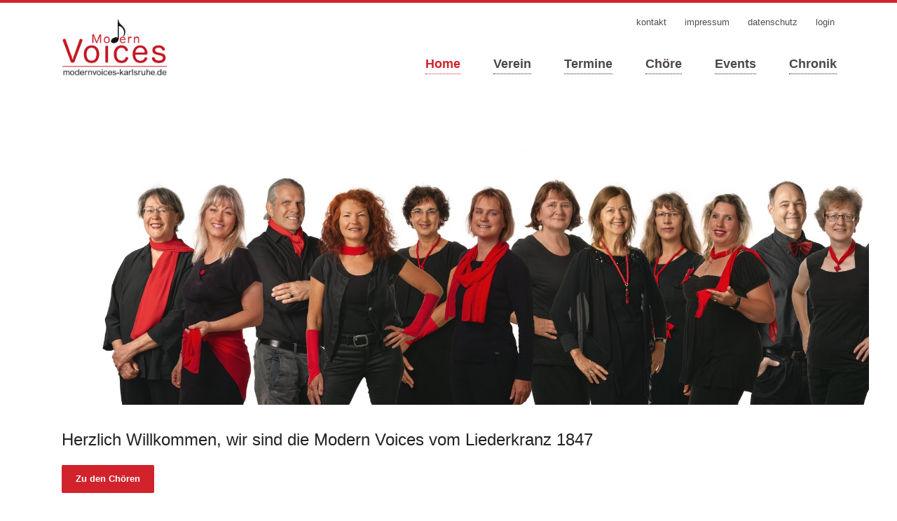

--- FILE ---
content_type: text/html; charset=UTF-8
request_url: https://liederkranzdaxlanden.de/
body_size: 8540
content:
<!DOCTYPE html>
<html lang="de">
<head>
<meta charset="UTF-8">
<title>Home - Liederkranz</title>
<base href="https://liederkranzdaxlanden.de/">
<meta name="robots" content="index,follow">
<meta name="description" content="">
<meta name="generator" content="Contao Open Source CMS">
<meta name="viewport" content="width=device-width,initial-scale=1.0,shrink-to-fit=no,viewport-fit=cover">
<link rel="stylesheet" href="assets/contao/css/icons.min.css?v=76b248a9"><link rel="stylesheet" href="bundles/rocksolidcolumns/css/columns.css?v=e7d4511b"><link rel="stylesheet" href="assets/colorbox/css/colorbox.min.css?v=8276a69d"><link rel="stylesheet" href="files/swissy/css/normalize.css?v=b3dc85d0"><link rel="stylesheet" href="files/swissy/css/main.css?v=b3dc85d0"><link rel="stylesheet" href="files/swissy/css/custom.css?v=b3dc85d0"><link rel="stylesheet" href="assets/css/files_liederkranz_styles_main.scss.css?v=c178f736"><script src="assets/jquery/js/jquery.min.js?v=b2590dfd"></script><script src="files/swissy/js/modernizr.min.js?v=b3dc85d0"></script>
</head>
<body id="top" class="swissy-home">
<div id="wrapper">
<header>
<!-- indexer::stop -->
<h1 class="ce_rsce_swissy_logo" id="logo">
<a href="">
<img src="files/liederkranz/ModernVoices_Logo_mitURL_NEU2023_fm.png" width="2960" height="1571" alt="Liederkranz">
</a>
</h1>
<!-- indexer::continue -->
<!-- indexer::stop -->
<nav class="mod_navigation block" id="nav-main">
<a href="#skipNavigation10" class="invisible">Navigation überspringen</a>
<ul>
<li class="active active first">
<a href="./" title="Home" class="active first">Home</a>
</li>
<li class="sibling">
<a href="vorstand.html" title="Verein" class="sibling">Verein</a>
</li>
<li class="sibling">
<a href="termine.html" title="Termine" class="sibling">Termine</a>
</li>
<li class="submenu sibling">
<a href="modern-voices.html" title="Chöre" class="submenu sibling">Chöre</a>
<ul>
<li class="first">
<a href="modern-voices.html" title="Modern Voices" class="first">Modern Voices</a>
</li>
<li class="last">
<a href="gemischter-chor-hinweis.html" title="Gemischter Chor" class="last">Gemischter Chor</a>
</li>
</ul>
</li>
<li class="sibling">
<a href="events-2.html" title="Events" class="sibling">Events</a>
</li>
<li class="sibling last">
<a href="chronik.html" title="Chronik" class="sibling last">Chronik</a>
</li>
</ul>
<span id="skipNavigation10" class="invisible"></span>
</nav>
<!-- indexer::continue -->
<!-- indexer::stop -->
<nav class="mod_navigation block">
<a href="#skipNavigation11" class="invisible">Navigation überspringen</a>
<select id="nav-main-mobile" class="tl_chosen chzn-done">
<option value="./" selected="selected" class="active first">
Home		</option>
<option value="vorstand.html" class="sibling">
Verein		</option>
<option value="termine.html" class="sibling">
Termine		</option>
<option value="modern-voices.html" class="submenu sibling">
Chöre		</option>
<option value="modern-voices.html" class="first">
– Modern Voices		</option>
<option value="gemischter-chor-hinweis.html" class="last">
– Gemischter Chor		</option>
<option value="events-2.html" class="sibling">
Events		</option>
<option value="chronik.html" class="sibling last">
Chronik		</option>
</select>
<span id="skipNavigation11" class="invisible"></span>
</nav>
<!-- indexer::continue -->
<div id="nav-header">
<!-- indexer::stop -->
<nav class="mod_customnav block">
<a href="#skipNavigation48" class="invisible">Navigation überspringen</a>
<ul class="level_1">
<li class="first"><a href="kontakt.html" title="Kontakt" class="first">Kontakt</a></li>
<li><a href="impresssum.html" title="Impressum">Impressum</a></li>
<li><a href="datenschutz-2.html" title="Datenschutz">Datenschutz</a></li>
<li class="last"><a href="login.html" title="Login" class="last">Login</a></li>
</ul>
<span id="skipNavigation48" class="invisible"></span>
</nav>
<!-- indexer::continue -->
</div>			</header>
<div id="content-wrapper">
<div class="mod_article block" id="article-133">
<div class="ce_image mv_slider block">
<figure class="image_container">
<img src="files/liederkranz/styles/MV20232.jpg" width="5615" height="640" alt="">
</figure>
</div>
<section class="home-slide no-image ce_rsce_swissy_home_slide">
<h3></h3>
<p>Herzlich Willkommen, wir sind die Modern Voices vom Liederkranz 1847</p>
<a class="button" href="modern-voices.html">Zu den Chören</a>
</section>
<div class="ce_image block">
<figure class="image_container">
<img src="assets/images/7/Konzertplakat%2014-12-2025-5cfc57dd.jpg" width="624" height="891" alt="">
</figure>
</div>
</div>
</div>
<footer>
<!-- indexer::stop -->
<section class="ce_rsce_swissy_footer_box footer-column">
<h3>Kontakt</h3>
<p class="Standard-P0"><span class="Standard-C0">Gesangverein Liederkranz 1847 Karlsruhe-Daxlanden e.V.<br></span><span class="Standard-C0">Turnerstraße 26<br></span><span class="Standard-C0">76189 Karlsruhe<br></span><span class="Standard-C0">E-Mail: Gesangverein@LiederkranzDaxlanden.de<br></span><span class="Standard-C1">Tel. 0721 18054347<br></span></p>
<p>&nbsp;</p>		</section>
<!-- indexer::continue -->
<!-- indexer::stop -->
<section class="ce_rsce_swissy_footer_box footer-column">
<p><h2 class="ce_headline">
Aktuelles</h2>
<div class="ce_text block" id="news">
<p><strong data-start="59" data-end="77">Modern Voices: </strong>Neue Stimmen gesucht – besonders Tenöre &amp; Bässe!<br data-start="129" data-end="132"><strong>Zeit:</strong> Immer Dienstag, 19:30–21:00 Uhr<br data-start="160" data-end="163"><strong>Ort:</strong> Neues Christophorus Haus, 76189 KA-Daxlanden</p>
</div>
</p>		</section>
<!-- indexer::continue -->
<!-- indexer::stop -->
<section class="ce_rsce_swissy_footer_box footer-column footer-column-3">
<h3>Wir sind auch auf Facebook</h3>
<ul class="social-links">
<li><a href="https://www.facebook.com/profile.php?id=100073907146380" data-icon="&#xe075;" target="_blank" rel="noopener"></a></li>
</ul>
</section>
<!-- indexer::continue -->
<div id="nav-footer-wrap">
<!-- indexer::stop -->
<nav class="mod_navigation block" id="nav-footer">
<a href="#skipNavigation6" class="invisible">Navigation überspringen</a>
<ul>
<li class="active first">
<a href="./" title="Home" class="active first">Home</a>
</li>
<li class="sibling">
<a href="vorstand.html" title="Verein" class="sibling">Verein</a>
</li>
<li class="sibling">
<a href="termine.html" title="Termine" class="sibling">Termine</a>
</li>
<li class="sibling">
<a href="modern-voices.html" title="Chöre" class="sibling">Chöre</a>
</li>
<li class="sibling">
<a href="events-2.html" title="Events" class="sibling">Events</a>
</li>
<li class="sibling last">
<a href="chronik.html" title="Chronik" class="sibling last">Chronik</a>
</li>
</ul>
<span id="skipNavigation6" class="invisible"></span>
</nav>
<!-- indexer::continue -->
<!-- indexer::stop -->
<div class="ce_rsce_swissy_footer_info" id="footer-info">
<p>
<span>© Gesangverein Liederkranz 1847 Karlsruhe-Daxlanden e.V.</span>
</p>
</div>
<!-- indexer::continue -->
</div>			</footer>
</div>
<script src="assets/jquery-ui/js/jquery-ui.min.js?v=1.13.2"></script>
<script>jQuery(function($){$(document).accordion({heightStyle:'content',header:'.toggler',collapsible:!0,create:function(event,ui){ui.header.addClass('active');$('.toggler').attr('tabindex',0)},activate:function(event,ui){ui.newHeader.addClass('active');ui.oldHeader.removeClass('active');$('.toggler').attr('tabindex',0)}})})</script>
<script src="assets/colorbox/js/colorbox.min.js?v=1.6.4.2"></script>
<script>jQuery(function($){$('a[data-lightbox]').map(function(){$(this).colorbox({loop:!1,rel:$(this).attr('data-lightbox'),maxWidth:'95%',maxHeight:'95%'})})})</script>
<script src="files/swissy/js/script.js"></script>
<script type="application/ld+json">
{
    "@context": "https:\/\/schema.org",
    "@graph": [
        {
            "@type": "WebPage"
        },
        {
            "@id": "#\/schema\/image\/05e93c05-1e2c-11ee-b139-00163e428978",
            "@type": "ImageObject",
            "contentUrl": "\/files\/liederkranz\/styles\/MV20232.jpg"
        },
        {
            "@id": "#\/schema\/image\/2df9a2d2-bfae-11f0-a42f-00163ee3c72f",
            "@type": "ImageObject",
            "contentUrl": "\/assets\/images\/7\/Konzertplakat%2014-12-2025-5cfc57dd.jpg"
        }
    ]
}
</script>
<script type="application/ld+json">
{
    "@context": "https:\/\/schema.contao.org",
    "@graph": [
        {
            "@type": "Page",
            "fePreview": false,
            "groups": [],
            "noSearch": false,
            "pageId": 60,
            "protected": false,
            "title": "Home"
        }
    ]
}
</script></body>
</html>

--- FILE ---
content_type: text/css
request_url: https://liederkranzdaxlanden.de/files/swissy/css/main.css?v=b3dc85d0
body_size: 83949
content:
@charset "UTF-8";
/*
 * Main Stylesheet
 *
 * @copyright Copyright (c) 2012 rocksolidthemes.com
 * @license   https://rocksolidthemes.com/agb   No free usage allowed
 */
/* ===========================================
 * # Index: The structure of this stylesheet
 *
 * - Imports (SASS only)
 * - Fonts
 * - Basic settings (SASS only)
 * - Colors (SASS only)
 * - General styles
 * - Button styles
 * - Wrapper Elements
 * - Elements in order of appearance in HTML
 * - Homepage elements
 * - Content styles
 * - Form styles
 * - Footer styles
 * - No image-main
 * - Module styles (Search, FAQ, News, Events, Comments)
 * - Media queries
 * - Grid (design + production helper)
 * ======================================== */
/* ===========================================
 * Fonts
 * ======================================== */
@font-face {
	font-family: "RockSolid Icons";
	src: url("../fonts/rocksolid-icons.eot");
	src: url("../fonts/rocksolid-icons.eot?#iefix") format('eot'), url("../fonts/rocksolid-icons.woff") format('woff'), url("../fonts/rocksolid-icons.ttf") format('truetype'), url("../fonts/rocksolid-icons.svg") format('svg');
	font-weight: normal;
	font-style: normal;
}

/* ===========================================
 * General styles
 * ======================================== */
:root {
	--safe-area-left: 0px;
	--safe-area-right: 0px;
	--safe-area-top: 0px;
	--safe-area-bottom: 0px;
}
@supports (padding: calc(constant(safe-area-inset-left, 0px) / 1.5)) {
	:root {
		/* Non-standard iOS 11.1 syntax */
		--safe-area-left: calc(constant(safe-area-inset-left, 0px) / 1.5);
		--safe-area-right: calc(constant(safe-area-inset-right, 0px) / 1.5);
		--safe-area-top: constant(safe-area-inset-top, 0px);
		--safe-area-bottom: constant(safe-area-inset-bottom, 0px);
	}
}
@supports (padding: calc(max(0px, env(safe-area-inset-left, 0px) - 14px))) and (padding: calc(max(0px, 1px))) {
	:root {
		/* W3C standard and iOS 11.2 syntax */
		--safe-area-left: calc(max(0px, env(safe-area-inset-left, 0px) - 14px));
		--safe-area-right: calc(max(0px, env(safe-area-inset-right, 0px) - 14px));
		--safe-area-top: env(safe-area-inset-top, 0px);
		--safe-area-bottom: env(safe-area-inset-bottom, 0px);
	}
}

html {
	position: relative;
	-webkit-box-sizing: border-box;
	-moz-box-sizing: border-box;
	box-sizing: border-box;
	-webkit-tap-highlight-color: #d2232d;
}

body {
	border-top: 4px solid #d2232d;
	font: 15px/1.6 "Helvetica Neue", Helvetica, Arial, sans-serif;
	color: #232222;
	background: white none 50% 0 no-repeat scroll;
	background-size: auto;
}
body.background-variation-1 {
	background: url("../img/bg-cover.jpg") 0 0 no-repeat;
	background-attachment: fixed;
	background-size: cover;
}
body.background-variation-1 #content-wrapper {
	background: rgba(255, 255, 255, 0.6);
}
body.background-variation-2 #content-wrapper {
	background: transparent;
}
body.background-variation-2.swissy-home .teaser-boxes {
	margin-bottom: 0;
}
body.background-variation-2.swissy-home .teaser-boxes:after {
	border: 0;
}
body.background-variation-3 {
	background: url("../img/bg-noise.jpg") 0 0;
}
body.background-variation-3 #content-wrapper {
	background: url('[data-uri]');
	background: rgba(255, 255, 255, 0.7);
	-webkit-box-shadow: 0 0 5px rgba(0, 0, 0, 0.1);
	-moz-box-shadow: 0 0 5px rgba(0, 0, 0, 0.1);
	box-shadow: 0 0 5px rgba(0, 0, 0, 0.1);
}
body.background-variation-3 section#tag-line {
	color: #f2f2f1;
	text-shadow: 0 1px 0 rgba(0, 0, 0, 0.25);
}
body.background-variation-1 footer,
body.background-variation-1 footer h1,
body.background-variation-1 footer h2,
body.background-variation-1 footer h3,
body.background-variation-1 footer h4,
body.background-variation-1 #footer-info,
body.background-variation-4 footer,
body.background-variation-4 footer h1,
body.background-variation-4 footer h2,
body.background-variation-4 footer h3,
body.background-variation-4 footer h4,
body.background-variation-4 #footer-info {
	color: white !important;
}
body.background-variation-1 footer a,
body.background-variation-1 #wrapper > footer .footer-column a,
body.background-variation-4 footer a,
body.background-variation-4 #wrapper > footer .footer-column a {
	color: #cccccd;
	border-color: #cccccd;
}
body.background-variation-1 footer a:hover,
body.background-variation-1 #wrapper > footer .footer-column a:hover,
body.background-variation-4 footer a:hover,
body.background-variation-4 #wrapper > footer .footer-column a:hover {
	color: #d2232d;
	border-color: #d2232d;
}
body.background-variation-1 #wrapper > footer ul.news-list a:hover,
body.background-variation-4 #wrapper > footer ul.news-list a:hover {
	border-color: #cccccd;
}
body.background-variation-1 #nav-footer a,
body.background-variation-4 #nav-footer a {
	color: #cccccd;
	border-color: #cccccd;
}
body.background-variation-1 #nav-footer a:hover,
body.background-variation-4 #nav-footer a:hover {
	color: #d2232d;
}
body.background-variation-4 {
	background-color: #1c1919;
}
body.background-variation-4 #nav-main > ul > li > a,
body.background-variation-4 #nav-header a,
body.background-variation-4 #nav-search input,
body.background-variation-4 #nav-search button:before {
	color: #cccccd;
}
body.background-variation-4 section#tag-line {
	color: #403d3d;
}
body.background-variation-4 #content-wrapper {
	background: white;
	background: rgba(255, 255, 255, 0.9);
}
body.background-variation-4.swissy-home #content-wrapper {
	margin-top: 110px;
}

* {
	-webkit-box-sizing: inherit;
	-moz-box-sizing: inherit;
	box-sizing: inherit;
}

/* Resetting box model for moo_mediabox and j_colorbox */
#mbCenter,
#colorbox {
	-webkit-box-sizing: content-box;
	-moz-box-sizing: content-box;
	box-sizing: content-box;
}

::selection {
	background: #232222;
	color: white;
	text-shadow: none !important;
}

::-moz-selection {
	background: #232222;
	color: white;
	text-shadow: none !important;
}

button,
input,
select,
textarea {
	font-family: inherit;
}

table {
	width: 100%;
	border-collapse: collapse;
}
table th {
	padding: 0.66667em 0.53333em;
	text-align: left;
	border-bottom: 1px solid #232222;
}
table td {
	padding: 0.4em 0.53333em;
	border-bottom: 1px solid #cccccd;
}
table td,
table td img {
	vertical-align: top;
}
table tfoot td {
	border-bottom: 0;
	background: #f2f2f1;
}

a {
	color: inherit;
	text-decoration: underline;
}
a:hover,
a:focus {
	text-decoration: none;
}
a:hover,
a:active {
	outline: 0;
}
a.external-link:after {
	font: 75%/1 "RockSolid Icons";
	content: " \e151";
	-webkit-font-smoothing: antialiased;
	font-smoothing: antialiased;
	text-rendering: geometricPrecision;
	text-indent: 0;
	display: inline-block;
	position: relative;
	margin-left: 0.2em;
}

abbr[title] {
	border-bottom-style: dashed;
}

/* Icon class */
*[data-icon]:before {
	font: 100%/1 "RockSolid Icons";
	content: attr(data-icon);
	-webkit-font-smoothing: antialiased;
	font-smoothing: antialiased;
	text-rendering: geometricPrecision;
	text-indent: 0;
	display: inline-block;
	position: relative;
	font-size: 0.8em;
	margin-right: 0.26667em;
}
*[data-icon].after:before {
	content: none;
}
*[data-icon].after:after {
	font: 100%/1 "RockSolid Icons";
	content: attr(data-icon);
	-webkit-font-smoothing: antialiased;
	font-smoothing: antialiased;
	text-rendering: geometricPrecision;
	text-indent: 0;
	display: inline-block;
	position: relative;
	font-size: 0.8em;
	margin-left: 0.26667em;
}

.clear {
	clear: both;
}

.invisible {
	position: absolute;
	height: 1px !important;
	width: 1px !important;
	clip: rect(0 0 0 0);
	margin: -1px;
	padding: 0;
	overflow: hidden;
	border: 0;
}

.syndication {
	margin: 1em 0 0 1.33333em;
	float: right;
}
.syndication a {
	margin-left: 0.13333em;
	border: 0 !important;
}
.syndication img {
	border: 0 !important;
}

.image_container.float_left {
	margin-right: 1.33333em;
}
.image_container.float_right {
	margin-left: 1.33333em;
}
.image_container a {
	border: 0;
}

.mime_icon {
	margin-bottom: -0.26667em;
}

.download-element {
	padding-top: 0;
	padding-right: 0;
	padding-bottom: 0;
}

.ce_toplink,
.toplink {
	margin: 1.6em 0;
}
.ce_toplink a,
.toplink a {
	display: block;
	width: 100%;
}
.ce_toplink a:hover,
.toplink a:hover {
	border-bottom: 1px dotted #232222 !important;
}

.ce_toplink > a:before,
.toplink > a:before {
	font: 100%/1 "RockSolid Icons";
	content: "\e00c";
	-webkit-font-smoothing: antialiased;
	font-smoothing: antialiased;
	text-rendering: geometricPrecision;
	text-indent: 0;
	display: inline-block;
	position: relative;
	margin-right: 0.33333em;
}

.ce_accordion .accordion {
	zoom: 1;
	padding: 1px 3.84615%;
	background-color: #f2f2f1;
}
.ce_accordion .accordion:before {
	content: "";
	display: table;
}
.ce_accordion .accordion:after {
	content: "";
	display: table;
	clear: both;
}
.ce_accordion .accordion > div {
	padding-bottom: 0.8em;
}
.ce_accordion .toggler {
	position: relative;
	display: block;
	padding: 8px 0;
	outline: none;
	font-weight: bold;
	cursor: pointer;
	border-bottom: 1px solid #cccccd;
}
.ce_accordion .toggler:after {
	font: 100%/1 "RockSolid Icons";
	content: "\e019";
	-webkit-font-smoothing: antialiased;
	font-smoothing: antialiased;
	text-rendering: geometricPrecision;
	text-indent: 0;
	display: inline-block;
	position: relative;
	position: absolute;
	right: 0;
	top: 50%;
	margin-top: -6px;
}
.ce_accordion .toggler:hover,
.ce_accordion .toggler:hover:after {
	color: #d2232d;
}
.ce_accordion .toggler.ui-accordion-header-active:after {
	content: "\e015";
}

.confirmation {
	color: #abd223;
}

.information {
	color: #7eb6d3;
}

.warning {
	color: #d2232d;
}

p.confirmation,
p.information,
p.warning,
div.confirmation,
div.information,
div.warning,
span.confirmation,
span.information,
span.warning {
	position: relative;
	display: block;
	margin: 1.33333em -1px 1.33333em 0;
	padding: 1em 7.69231% 1em 15.38462%;
	border: 1px solid #cccccd;
	border-left: 0;
	-webkit-border-radius: 3px;
	-moz-border-radius: 3px;
	border-radius: 3px;
	color: inherit;
	background-color: rgba(255, 255, 255, 0.7);
	-webkit-box-shadow: inset 0 1px 4px rgba(0, 0, 0, 0.075);
	-moz-box-shadow: inset 0 1px 4px rgba(0, 0, 0, 0.075);
	box-shadow: inset 0 1px 4px rgba(0, 0, 0, 0.075);
}
p.confirmation:before,
p.information:before,
p.warning:before,
div.confirmation:before,
div.information:before,
div.warning:before,
span.confirmation:before,
span.information:before,
span.warning:before {
	font: 24px/1 "RockSolid Icons";
	content: "\e044";
	-webkit-font-smoothing: antialiased;
	font-smoothing: antialiased;
	text-rendering: geometricPrecision;
	text-indent: 0;
	display: inline-block;
	position: relative;
	position: absolute;
	top: -1px;
	bottom: -1px;
	left: 0;
	width: 7.69231%;
	padding-top: 16px;
	-webkit-border-radius: 3px;
	-moz-border-radius: 3px 0 0 3px;
	border-radius: 3px 0 0 3px;
	color: white;
	text-align: center;
	background-color: #abd223;
}
p.information:before,
div.information:before,
span.information:before {
	content: "\2139";
	background-color: #7eb6d3;
}
p.warning:before,
div.warning:before,
span.warning:before {
	content: "\e144";
	background-color: #d2232d;
}

p.drop-cap:first-letter,
span.drop-cap {
	float: left;
	margin: 0.18182em 0.24242em 0.06061em 0;
	padding: 0.18182em;
	font-size: 2.2em;
	font-weight: bold;
	line-height: 0.75;
	color: white;
	background-color: #d2232d;
}

p.drop-cap:first-letter {
	/* IE8/IE9 bugfix */
	padding: 0.51515em 0.39394em 0 \0/;
}

/* ===========================================
 * Button styles
 * ======================================== */
button,
.button,
input[type="submit"],
input[type="reset"],
input[type="button"] {
	position: relative;
	-webkit-appearance: none;
	-moz-appearance: none;
	appearance: none;
	display: inline-block;
	padding: 0.76923em 1.53846em;
	border: 0;
	-webkit-border-radius: 2px;
	-moz-border-radius: 2px;
	border-radius: 2px;
	font-size: 0.86667em;
	font-weight: bold;
	color: white;
	text-align: center;
	text-decoration: none;
	background: #d2232d;
	cursor: pointer;
}
button:hover,
button:focus,
.button:hover,
.button:focus,
input[type="submit"]:hover,
input[type="submit"]:focus,
input[type="reset"]:hover,
input[type="reset"]:focus,
input[type="button"]:hover,
input[type="button"]:focus {
	background-image: -webkit-linear-gradient(top, #d63842, #bd1f28);
	background-image: -moz-linear-gradient(top, #d63842, #bd1f28);
	background-image: -o-linear-gradient(top, #d63842, #bd1f28);
	background-image: linear-gradient(to bottom, #d63842, #bd1f28);
	-webkit-box-shadow: 0 1px 3px rgba(0, 0, 0, 0.3);
	-moz-box-shadow: 0 1px 3px rgba(0, 0, 0, 0.3);
	box-shadow: 0 1px 3px rgba(0, 0, 0, 0.3);
}
button:active,
.button:active,
input[type="submit"]:active,
input[type="reset"]:active,
input[type="button"]:active {
	background-image: -webkit-linear-gradient(top, #bd1f28, #d63842);
	background-image: -moz-linear-gradient(top, #bd1f28, #d63842);
	background-image: -o-linear-gradient(top, #bd1f28, #d63842);
	background-image: linear-gradient(to bottom, #bd1f28, #d63842);
	-webkit-box-shadow: 0 0 10px rgba(0, 0, 0, 0.2) inset;
	-moz-box-shadow: 0 0 10px rgba(0, 0, 0, 0.2) inset;
	box-shadow: 0 0 10px rgba(0, 0, 0, 0.2) inset;
}

/* ===========================================
 * Wrapper Elements
 * ======================================== */
/* Main wrapper */
#wrapper {
	zoom: 1;
	position: relative;
	max-width: 1200px;
	margin: 0 auto;
	padding: 24px 0 0 0;
	padding-top: calc(24px + var(--safe-area-top));
	padding-bottom: var(--safe-area-bottom);
}
#wrapper:before {
	content: "";
	display: table;
}
#wrapper:after {
	content: "";
	display: table;
	clear: both;
}
@media screen and (max-width: 1200px) {
	#wrapper {
		padding-right: var(--safe-area-right);
		padding-left: var(--safe-area-left);
	}
}

/* ===========================================
 * Elements in order of appearance in HTML
 * ======================================== */
#wrapper > header {
	zoom: 1;
	position: relative;
}
#wrapper > header:before {
	content: "";
	display: table;
}
#wrapper > header:after {
	content: "";
	display: table;
	clear: both;
}

#logo {
	float: left;
	margin: 0 0 0 4%;
}
#logo img {
	display: block;
	width: auto;
	height: 80px;
}

#nav-main {
	float: right;
	width: 70%;
	margin: 3.33333em 2% 0 0;
	text-align: right;
}
#nav-main ul {
	display: inline;
	margin: 0;
	padding: 0;
}
#nav-main li {
	position: relative;
	display: inline-block;
	margin: 0 2.5641%;
	z-index: 2;
}
#nav-main > ul > li:hover {
	z-index: 3;
}
#nav-main > ul > li > a {
	position: relative;
	display: block;
	border-bottom: 1px dotted #232222;
	font-size: 1.2em;
	font-weight: bold;
	line-height: 1.5;
	color: #4d4747;
	text-decoration: none;
}
#nav-main > ul > li > a:hover,
#nav-main > ul > li > a:focus {
	color: #d2232d;
}
#nav-main > ul > li.submenu:hover:before {
	content: "";
	position: absolute;
	display: none;
	left: -22px;
	top: -11px;
	width: 100%;
	height: 100%;
	padding: 11px 22px 12px;
	background: #d2232d;
}
#nav-main > ul > li.submenu:hover > a {
	color: white;
	border-bottom-color: #d2232d;
}
#nav-main > ul > li.active > a,
#nav-main > ul > li.trail > a {
	color: #d2232d;
	border-bottom-color: #d2232d;
}
#nav-main > ul > li > ul {
	position: absolute;
	left: -22px;
	top: 100%;
	display: none;
	z-index: 1;
	min-width: 150%;
	margin-top: 12px;
	padding: 10px 22px;
	border-bottom: 4px solid #9e1a22;
	text-align: left;
	background: #d2232d;
}
#nav-main > ul > li > ul li {
	display: inline;
	margin: 0;
}
#nav-main > ul > li > ul a {
	position: relative;
	display: block;
	padding: 0.71429em 0.71429em 0.64286em 0;
	border-top: 1px solid white;
	font-size: 0.93333em;
	line-height: 1.2143;
	color: white;
	text-decoration: none;
	white-space: nowrap;
}
#nav-main > ul > li > ul a:hover,
#nav-main > ul > li > ul a:focus {
	text-decoration: underline;
}
#nav-main > ul > li > ul > li:first-child > a {
	border-top: 0;
}
#nav-main > ul > li > ul ul a {
	padding-left: 1.07143em;
	font-weight: normal;
}
#nav-main > ul > li > ul ul ul a {
	padding-left: 2.14286em;
}
#nav-main > ul > li:hover > ul,
#nav-main > ul > li.submenu:hover:before {
	display: block;
}
#nav-main > ul > li:last-child > ul,
#nav-main > ul > li.last > ul {
	left: auto;
	right: -22px;
}

#nav-main-mobile,
#nav-main-mobile_styled {
	/* Hide mobile navigation <select> by default */
	display: none;
}

#nav-header {
	position: absolute;
	right: 4%;
	top: -0.30769em;
	font-size: 0.86667em;
	line-height: 1.3;
	color: #504e4b;
}
#nav-header nav,
#nav-header ul,
#nav-header li {
	display: inline;
	margin: 0;
	padding: 0;
}
#nav-header a,
#nav-header strong,
#nav-header span.active {
	display: inline-block;
	margin: 0 0 0 1.53846em;
	padding: 0 0.07692em;
	color: inherit;
	text-transform: lowercase;
	text-decoration: none;
}
#nav-header a:hover,
#nav-header a:focus,
#nav-header strong:hover,
#nav-header strong:focus,
#nav-header span.active:hover,
#nav-header span.active:focus {
	border-bottom: 1px dotted #232222;
}

#nav-search {
	position: relative;
	display: inline-block;
	margin: 0 0 0 1.53846em;
}
#nav-search input {
	-webkit-appearance: none;
	-moz-appearance: none;
	appearance: none;
	width: 5em;
	margin: 0;
	padding: 0 1.23077em 0 0;
	border: 0;
	border-bottom: 1px dotted #232222;
	font-weight: bold;
	color: inherit;
	-webkit-border-radius: 0;
	-moz-border-radius: 0;
	border-radius: 0;
	background: none;
	-webkit-transition: width 0.2s ease-out;
	-moz-transition: width 0.2s ease-out;
	-o-transition: width 0.2s ease-out;
	transition: width 0.2s ease-out;
	-webkit-box-shadow: none;
	-moz-box-shadow: none;
	box-shadow: none;
}
#nav-search input::-webkit-input-placeholder {
	/* multiple rules, because user agents are required to ignore a rule with an unknown selector */
	color: inherit;
}
#nav-search input:-moz-placeholder {
	color: inherit;
}
#nav-search input:-ms-input-placeholder {
	color: inherit;
}
#nav-search input::placeholder {
	color: inherit;
}
#nav-search input:hover,
#nav-search input:focus {
	border-bottom-style: solid;
}
#nav-search input:focus {
	width: 200px;
}
#nav-search button {
	position: absolute;
	top: -0.07692em;
	right: 0;
	-webkit-appearance: none;
	-moz-appearance: none;
	appearance: none;
	width: 1.15385em;
	overflow: hidden;
	margin: 0;
	padding: 0.15385em;
	border: 0;
	color: inherit;
	white-space: nowrap;
	background: none;
	-webkit-box-shadow: none;
	-moz-box-shadow: none;
	box-shadow: none;
}
#nav-search button:before {
	font: 1.07692em/1 "RockSolid Icons";
	content: "\e0cb";
	-webkit-font-smoothing: antialiased;
	font-smoothing: antialiased;
	text-rendering: geometricPrecision;
	text-indent: 0;
	display: inline-block;
	position: relative;
	margin: 0 100% 0 0.07143em;
}

section#tag-line {
	position: absolute;
	top: 160px;
	left: 0;
	z-index: -1;
	padding: 0 1%;
	font-size: 6.66667em;
	font-weight: bold;
	line-height: 1.1;
	color: #e5e5e4;
}
section#tag-line h1,
section#tag-line h2,
section#tag-line h3 {
	margin: 0;
	font-size: inherit;
}

#content-wrapper {
	zoom: 1;
	margin: 110px 4% 0;
	padding: 4%;
	background: url('[data-uri]');
	background: rgba(255, 255, 255, 0.5);
	-webkit-box-shadow: 0 1px 7px rgba(0, 0, 0, 0.2);
	-moz-box-shadow: 0 1px 7px rgba(0, 0, 0, 0.2);
	box-shadow: 0 1px 7px rgba(0, 0, 0, 0.2);
}
#content-wrapper:before {
	content: "";
	display: table;
}
#content-wrapper:after {
	content: "";
	display: table;
	clear: both;
}
.modernizr-no-boxshadow #content-wrapper {
	border: 1px solid #e5e5e5;
}

section#main-image,
#main-image.ce_image {
	margin: 0 0 4.7619%;
}
section#main-image img,
#main-image.ce_image img {
	display: block;
	width: 100%;
	height: auto;
}
.swissy-home section#main-image,
.swissy-home #main-image.ce_image {
	margin: 5% 4%;
}

aside#sidebar {
	position: relative;
	float: left;
	width: 23.80952%;
}
aside#sidebar .mod_article,
aside#sidebar .block {
	margin: 1.6em 0;
}
.swissy-sidebar-right aside#sidebar {
	float: right;
}

aside#sidebar #nav-sub {
	font-size: 0.86667em;
	line-height: 1.5384;
}
aside#sidebar #nav-sub h3 {
	margin: 0 0 1em;
	font-size: inherit;
	font-weight: bold;
	color: #d2232d;
}
aside#sidebar #nav-sub h3 a {
	text-decoration: none;
}
aside#sidebar #nav-sub h3 a:hover,
aside#sidebar #nav-sub h3 a:focus {
	border-bottom: 1px dotted #d2232d;
}
aside#sidebar #nav-sub ul {
	margin: 0;
	padding: 0;
}
aside#sidebar #nav-sub ul a {
	display: block;
	padding: 0.61538em 0 0.61538em 1px;
	border-bottom: 1px solid #cccccd;
	text-decoration: none;
}
aside#sidebar #nav-sub ul a:hover,
aside#sidebar #nav-sub ul a:focus {
	color: #d2232d;
}
aside#sidebar #nav-sub ul ul a {
	padding-left: 1em;
}
aside#sidebar #nav-sub ul ul ul a {
	padding-left: 2em;
}
aside#sidebar #nav-sub li {
	display: inline;
}
aside#sidebar #nav-sub > ul li.active > a,
aside#sidebar #nav-sub > ul li.trail > a {
	font-weight: bold;
}

/* ===========================================
 * Homepage elements
 * ======================================== */
.swissy-home #content-wrapper {
	zoom: 1;
	margin: 70px 0 0;
	padding: 0;
	background: none;
	-webkit-box-shadow: none;
	-moz-box-shadow: none;
	box-shadow: none;
}
.swissy-home #content-wrapper:before {
	content: "";
	display: table;
}
.swissy-home #content-wrapper:after {
	content: "";
	display: table;
	clear: both;
}
.modernizr-no-boxshadow .swissy-home #content-wrapper {
	border: none;
}
@media screen and (max-width: 1200px) {
	.swissy-home #content-wrapper {
		margin-right: calc(0px - var(--safe-area-right));
		margin-left: calc(0px - var(--safe-area-left));
		padding-right: var(--safe-area-right);
		padding-left: var(--safe-area-left);
	}
}
.swissy-home .mod_article .ce_text,
.swissy-home .mod_article .ce_headline {
	margin-right: 4%;
	margin-left: 4%;
}
.swissy-home .mod_article .ce_text p {
	-webkit-column-count: 2;
	-moz-column-count: 2;
	column-count: 2;
	-webkit-column-gap: 40px;
	-moz-column-gap: 40px;
	column-gap: 40px;
}

#home-slider {
	margin: 0 4%;
	border-bottom: 1px solid #cccccd;
}
#home-slider .home-slide {
	margin: 0;
}
#home-slider .rsts-caption {
	display: none;
}

.home-slide {
	position: relative;
	z-index: 1;
	margin: 0 4%;
	padding: 50px 36% 100px 0;
}
.home-slide img {
	position: absolute;
	top: 0;
	right: 0;
	z-index: -1;
	height: 100% !important;
	width: auto !important;
}
.home-slide h1,
.home-slide h2,
.home-slide h3 {
	margin: 0 0 0.33333em;
	font-size: 2.4em;
	line-height: 1.2222;
}
.home-slide p {
	margin: 0 0 0.75em 0;
	font-size: 1.6em;
	line-height: 1.5;
}
.home-slide.no-image {
	padding: 20px 0 40px;
}

.teaser-boxes {
	margin: 4% 0 6%;
	/* collapse white-space between inline-block elements */
	letter-spacing: -0.2787em;
}
.teaser-boxes:after {
	content: "";
	display: block;
	height: 0;
	margin: 0 4%;
	border-bottom: 1px solid #cccccd;
}
.teaser-boxes .box {
	position: relative;
	display: inline-block;
	width: 20%;
	margin: 0 0 4% 4%;
	letter-spacing: normal;
	text-decoration: none;
	vertical-align: top;
}
.teaser-boxes .box:before {
	position: absolute;
	top: 0;
	left: 0;
	width: 20px;
	height: 20px;
	padding: 10px;
	-webkit-border-radius: 100%;
	-moz-border-radius: 100%;
	border-radius: 100%;
	font-size: 20px;
	color: white;
	text-align: center;
	background: #232222;
}
.teaser-boxes .box h3 {
	margin: 0;
	padding: 0 0 0 50px;
	font-size: 1.6em;
}
.teaser-boxes .box:hover,
.teaser-boxes .box:focus {
	color: #d2232d;
}
.teaser-boxes .box:hover:before,
.teaser-boxes .box:focus:before {
	background: #d2232d;
}

.teaser-boxes-text {
	margin: 4% 0 0;
	/* collapse white-space between inline-block elements */
	letter-spacing: -0.2787em;
}
.teaser-boxes-text .box {
	position: relative;
	display: inline-block;
	width: 20%;
	margin: 0 0 4% 4%;
	letter-spacing: normal;
	vertical-align: top;
}
.teaser-boxes-text .box h3 {
	margin: 0 0 1em 0;
	font-size: 1.06667em;
	line-height: 1.8125;
}
.teaser-boxes-text .box h3 a {
	text-decoration: none;
}
.teaser-boxes-text .box h3 a:hover {
	color: #d2232d;
}
.teaser-boxes-text .box img {
	display: block;
	width: 100%;
	height: auto;
}
.teaser-boxes-text .box .no-image {
	position: relative;
	display: block;
	width: 100%;
	padding-bottom: 62.5%;
	color: #cccccd;
	background: #e5e5e4;
}
.teaser-boxes-text .box .no-image:after {
	font: 64px/1 "RockSolid Icons";
	content: "\e150";
	-webkit-font-smoothing: antialiased;
	font-smoothing: antialiased;
	text-rendering: geometricPrecision;
	text-indent: 0;
	display: inline-block;
	position: relative;
	position: absolute;
	left: 50%;
	top: 50%;
	margin: -32px 0 0 -32px;
	text-decoration: none;
}
.teaser-boxes-text .box .no-image:hover {
	color: #e5e5e4;
	background: #cccccd;
}
.teaser-boxes-text .box p {
	margin: 1em 0;
	font-size: 0.86667em;
	line-height: 1.8462;
}
.teaser-boxes-text .box a.read-more {
	font-weight: bold;
	color: #d2232d;
	text-decoration: none;
}
.teaser-boxes-text .box a.read-more:after {
	font: 8px/1 "RockSolid Icons";
	content: "\e019";
	-webkit-font-smoothing: antialiased;
	font-smoothing: antialiased;
	text-rendering: geometricPrecision;
	text-indent: 0;
	display: inline-block;
	position: relative;
	bottom: 1px;
	margin-left: 4px;
}
.teaser-boxes-text .box a.read-more:hover,
.teaser-boxes-text .box a.read-more:focus {
	text-decoration: underline;
}

.statement {
	zoom: 1;
	margin: 30px 4%;
}
.statement:before {
	content: "";
	display: table;
}
.statement:after {
	content: "";
	display: table;
	clear: both;
}
.statement header,
.statement .header {
	float: left;
	width: 21.73913%;
}
.statement h2 {
	margin: 0;
	font-size: 1.06667em;
}
.statement h3 {
	margin: 0;
	font-size: 0.86667em;
	font-weight: normal;
	line-height: 1.8462;
}
.statement p {
	margin: 0 0 0 26.08696%;
	padding-bottom: 30px;
	border-bottom: 1px solid #cccccd;
	font-size: 1.06667em;
	line-height: 1.5;
}
.statement a.read-more {
	font-weight: bold;
	color: #d2232d;
	text-decoration: none;
}
.statement a.read-more:after {
	font: 10px/1 "RockSolid Icons";
	content: "\e019";
	-webkit-font-smoothing: antialiased;
	font-smoothing: antialiased;
	text-rendering: geometricPrecision;
	text-indent: 0;
	display: inline-block;
	position: relative;
	bottom: 1px;
	margin-left: 4px;
}
.statement a.read-more:hover,
.statement a.read-more:focus {
	text-decoration: underline;
}

.highlight-box {
	zoom: 1;
	position: relative;
	margin: 4%;
	padding: 0 4%;
	background: #d2232d;
}
.highlight-box:before {
	content: "";
	display: table;
}
.highlight-box:after {
	content: "";
	display: table;
	clear: both;
}
.highlight-box h1,
.highlight-box h2,
.highlight-box h3 {
	float: left;
	margin: 0.95833em 0 0.95833em 0;
	font-size: 1.6em;
	line-height: 1.25;
	font-weight: normal;
	color: white;
}
.highlight-box .button {
	float: right;
	margin: 0.88889em 0 0.88889em 1em;
	padding: 0.72222em 3em;
	-webkit-border-radius: 0;
	-moz-border-radius: 0;
	border-radius: 0;
	font-size: 1.2em;
	font-weight: normal;
	line-height: 1;
	color: white;
	background-color: #9e1a22;
}
.highlight-box .button:hover,
.highlight-box .button:focus {
	background: -webkit-linear-gradient(top, #ab1c25, #90181f);
	background: -moz-linear-gradient(top, #ab1c25, #90181f);
	background: -o-linear-gradient(top, #ab1c25, #90181f);
	background: linear-gradient(to bottom, #ab1c25, #90181f);
}
.highlight-box .button:active {
	background: -webkit-linear-gradient(top, #90181f, #ab1c25);
	background: -moz-linear-gradient(top, #90181f, #ab1c25);
	background: -o-linear-gradient(top, #90181f, #ab1c25);
	background: linear-gradient(to bottom, #90181f, #ab1c25);
}

.big-teaser {
	margin: 1.25em 4%;
	font-size: 2.4em;
}
.big-teaser h1 {
	margin: 0;
	font-size: 2em;
	line-height: 1.333;
	letter-spacing: -0.01389em;
}
.big-teaser h1 em,
.big-teaser h1 i {
	font-style: normal;
	color: #d2232d;
}
.big-teaser h1 em:after,
.big-teaser h1 i:after {
	content: "\A";
	display: block;
}
.big-teaser a {
	display: block;
	margin-top: 0.41667em;
	border: 0;
	color: #d2232d;
	text-decoration: none;
}
.big-teaser a:after {
	font: 0.33333em/1 "RockSolid Icons";
	content: "\e019";
	-webkit-font-smoothing: antialiased;
	font-smoothing: antialiased;
	text-rendering: geometricPrecision;
	text-indent: 0;
	display: inline-block;
	position: relative;
	bottom: 0.41667em;
	margin-left: 0.66667em;
}
.big-teaser a:hover,
.big-teaser a:focus {
	text-decoration: underline;
}

/* ===========================================
 * Content styles
 * ======================================== */
section#content {
	position: relative;
	float: right;
	width: 61.90476%;
	margin: 0 4.7619% 0 0;
}
.swissy-sidebar-right section#content {
	float: left;
	margin-left: 4.7619%;
}
.swissy-projects section#content {
	margin-right: 0;
}
.swissy-fullwidth section#content {
	width: 90.47619%;
}

#content a {
	border-bottom: 1px dotted #232222;
	text-decoration: none;
	-webkit-transition: color 0.2s;
	-moz-transition: color 0.2s;
	-o-transition: color 0.2s;
	transition: color 0.2s;
}
#content a:hover,
#content a:focus {
	color: #d2232d;
	border: 0;
}
#content:hover p a,
#content:hover ul a,
#content:hover ol a {
	color: #d2232d;
}
#content:hover .mod_sitemap a {
	color: #232222;
}
#content:hover .mod_sitemap a:hover,
#content:hover .mod_sitemap a:focus {
	color: #d2232d;
}
#content p,
#content ul,
#content ol,
#content table,
#content form,
#content fieldset {
	margin: 1.2em 0;
}
#content h1 {
	margin: 0.75em 0 0.5em;
	font-size: 3.2em;
	line-height: 1.25;
	color: #d2232d;
}
#content > h1:first-child,
#content > div:first-child > h1:first-child,
#content > div:first-child > div:first-child > h1:first-child,
#content > div:first-child > div:first-child > div:first-child > h1:first-child,
#content > div:first-child > .syndication:first-child + div > h1:first-child {
	/* Selector for the first headline in the content (Contao's extensive use of <div> elements makes this necessary) */
	margin-top: 0.1875em;
}
.swissy-projects #content > h1:first-child, .swissy-projects
#content > div:first-child > h1:first-child, .swissy-projects
#content > div:first-child > div:first-child > h1:first-child, .swissy-projects
#content > div:first-child > div:first-child > div:first-child > h1:first-child, .swissy-projects
#content > div:first-child > .syndication:first-child + div > h1:first-child {
	position: absolute;
	top: 0.0625em;
	left: -61.53846%;
	width: 53.84615%;
}
.swissy-projects #content > h1:first-child + p, .swissy-projects
#content > div:first-child > h1:first-child + p, .swissy-projects
#content > div:first-child > div:first-child > h1:first-child + p, .swissy-projects
#content > div:first-child > div:first-child > div:first-child > h1:first-child + p, .swissy-projects
#content > div:first-child > .syndication:first-child + div > h1:first-child + p {
	margin-top: 0;
}
#content h2,
#content h3,
#content h4,
#content h5,
#content h6 {
	margin: 0.75em 0 0.2em;
	line-height: 1.25;
}
#content h2 {
	font-size: 1.86667em;
}
#content h3 {
	font-size: 1.6em;
}
#content h4 {
	font-size: 1.4em;
}
#content h5,
#content h6 {
	font-size: 1.2em;
}
#content h6 {
	font-size: 1em;
}
#content h2 + p,
#content h2 + ul,
#content h2 + ol,
#content h2 + table,
#content h2 + blockquote,
#content h3 + p,
#content h3 + ul,
#content h3 + ol,
#content h3 + table,
#content h3 + blockquote,
#content h4 + p,
#content h4 + ul,
#content h4 + ol,
#content h4 + table,
#content h4 + blockquote,
#content h5 + p,
#content h5 + ul,
#content h5 + ol,
#content h5 + table,
#content h5 + blockquote,
#content h6 + p,
#content h6 + ul,
#content h6 + ol,
#content h6 + table,
#content h6 + blockquote {
	margin-top: 0;
}
#content section h1,
#content section h2,
#content section h3,
#content section h4,
#content section h5,
#content section h6,
#content section p,
#content section ul,
#content section ol,
#content section table,
#content section blockquote,
#content article h1,
#content article h2,
#content article h3,
#content article h4,
#content article h5,
#content article h6,
#content article p,
#content article ul,
#content article ol,
#content article table,
#content article blockquote {
	margin: 1em 0;
}
#content ul,
#content ol {
	padding-left: 7.69231%;
}
#content ul li[data-icon],
#content ol li[data-icon] {
	list-style: none;
}
#content ul li[data-icon]:before,
#content ol li[data-icon]:before {
	left: -21px;
	width: 0;
}
#content ul {
	list-style: disc;
}
#content ul ul {
	margin-top: 0;
}
#content ol {
	list-style: decimal;
}
#content ol ol,
#content ol ul {
	margin-top: 0;
}
#content ol ol {
	list-style: upper-alpha;
}
#content ol ol ol {
	list-style: lower-roman;
}
#content ol ol ol ol {
	list-style: lower-alpha;
}
#content blockquote {
	position: relative;
	margin: 2.22222em 0 2.22222em 15.38462%;
	font-size: 1.2em;
	font-weight: bold;
}
#content blockquote p {
	margin: 0.8em 0;
}
#content blockquote:before {
	content: "\201c";
	position: absolute;
	top: -10px;
	left: -18.18182%;
	margin-left: -0.03704em;
	font-size: 108px;
	font-weight: bold;
	line-height: 1;
	color: #d2232d;
}
#content blockquote small,
#content blockquote i,
#content blockquote em {
	font-weight: normal;
	font-style: normal;
}
#content blockquote small:before,
#content blockquote i:before,
#content blockquote em:before {
	content: "– ";
}
#content img {
	max-width: 100%;
	height: auto;
}
#content table {
	margin-bottom: 36px;
}
#content .content-404 {
	position: relative;
}
#content .content-404 h1 {
	color: #232222;
	text-align: center;
}
#content .content-404 h1 b {
	display: block;
	margin-bottom: -0.28947em;
	font-size: 3.95833em;
	line-height: 1;
	filter: progid:DXImageTransform.Microsoft.Alpha(Opacity=15);
	opacity: 0.15;
}
#content .content-404 form {
	position: absolute;
	top: 22%;
	left: 15.38462%;
	width: 69.23077%;
	margin: 0 auto;
}
#content .content-404 form input {
	width: 100%;
	padding-right: 3.33333em;
	border: 1px solid #cccccd;
	border-color: rgba(35, 34, 34, 0.5);
	-webkit-border-radius: 3px;
	-moz-border-radius: 3px;
	border-radius: 3px;
	background-color: white;
	background: rgba(255, 255, 255, 0.6);
	-webkit-box-shadow: inset 0 1px 4px rgba(0, 0, 0, 0.05);
	-moz-box-shadow: inset 0 1px 4px rgba(0, 0, 0, 0.05);
	box-shadow: inset 0 1px 4px rgba(0, 0, 0, 0.05);
}
#content .content-404 form button {
	position: absolute;
	top: -0.2em;
	right: 0;
	width: 3.53333em;
	height: 3.53333em;
	overflow: hidden;
	margin: 0;
	padding: 0;
	white-space: nowrap;
	background: none;
	border: 0;
	-webkit-box-shadow: none;
	-moz-box-shadow: none;
	box-shadow: none;
}
#content .content-404 form button:before {
	font: 100%/1 "RockSolid Icons";
	content: "\e0cb";
	-webkit-font-smoothing: antialiased;
	font-smoothing: antialiased;
	text-rendering: geometricPrecision;
	text-indent: 0;
	display: inline-block;
	position: relative;
	margin: 0.6087em 0.65217em;
	font-size: 1.53333em;
	color: #232222;
}

.image_container {
	position: relative;
}
.image_container img {
	display: block;
	width: 100%;
	height: auto;
}
.image_container figcaption,
.image_container .caption {
	position: absolute;
	left: 0;
	bottom: 0;
	width: auto !important;
	padding: 0.46154em 1em;
	font-size: 0.86667em;
	color: white;
	background: #232222;
}

.image_container.float_right,
.image_container.float_left {
	float: right;
	width: 46.15385% !important;
	margin: 3.07692% 0 3.84615% 7.69231%;
}
.swissy-home .image_container.float_right,
.swissy-fullwidth .image_container.float_right,
.swissy-home .image_container.float_left,
.swissy-fullwidth .image_container.float_left {
	width: 31.57895% !important;
	margin: 0 0 2.17391% 4.34783%;
}
.no-resize .image_container.float_right,
.swissy-home .no-resize .image_container.float_right,
.swissy-fullwidth .no-resize .image_container.float_right,
.image_container.float_right.no-resize,
.swissy-home .image_container.float_right.no-resize,
.swissy-fullwidth .image_container.float_right.no-resize,
.no-resize .image_container.float_left,
.swissy-home .no-resize .image_container.float_left,
.swissy-fullwidth .no-resize .image_container.float_left,
.image_container.float_left.no-resize,
.swissy-home .image_container.float_left.no-resize,
.swissy-fullwidth .image_container.float_left.no-resize {
	width: auto !important;
}
.no-resize .image_container.float_right img,
.image_container.float_right.no-resize img,
.no-resize .image_container.float_left img,
.image_container.float_left.no-resize img {
	width: auto;
}

.image_container.float_left {
	float: left;
	margin: 3.07692% 7.69231% 3.84615% 0;
}

.no-resize .image_container:not(.float_right):not(.float_left),
.image_container:not(.float_right):not(.float_left).no-resize {
	display: inline-block;
	vertical-align: top;
	width: auto;
	max-width: 100%;
}
.no-resize .image_container:not(.float_right):not(.float_left) img,
.image_container:not(.float_right):not(.float_left).no-resize img {
	width: auto;
	max-width: 100%;
}

.ce_youtube-wrapper,
.ce_vimeo-wrapper {
	position: relative;
	/* ratio 16 to 9 */
	padding-bottom: 56.25%;
	height: 0;
	overflow: hidden;
}
.ce_youtube-wrapper iframe,
.ce_youtube-wrapper object,
.ce_youtube-wrapper embed,
.ce_vimeo-wrapper iframe,
.ce_vimeo-wrapper object,
.ce_vimeo-wrapper embed {
	position: absolute;
	top: 0;
	left: 0;
	width: 100%;
	height: 100%;
}

.mejs__video:not(.mejs__container-fullscreen),
.mejs__audio:not(.mejs__container-fullscreen) {
	margin: 24px 0;
}
.mejs__video:not(.mejs__container-fullscreen) video,
.mejs__audio:not(.mejs__container-fullscreen) video {
	object-fit: cover;
}
.mejs__video button,
.mejs__audio button {
	-webkit-appearance: button;
	-moz-appearance: button;
	appearance: button;
	border-radius: 0;
	box-shadow: none !important;
}
.mejs__video button:hover,
.mejs__video button:focus,
.mejs__audio button:hover,
.mejs__audio button:focus {
	background-image: url("../../../assets/mediaelement/images/mejs-controls.svg");
}
#content .mejs__video a,
#content .mejs__audio a {
	border-bottom: 0;
}

.video_container video,
.audio_container audio {
	display: block;
	width: 100%;
}

.video_container video {
	height: auto;
}

.video_container iframe {
	border: 0;
}
.video_container .responsive {
	position: relative;
	padding-bottom: 56.25%;
}
.video_container .responsive.ratio-169 {
	padding-bottom: 56.25%;
}
.video_container .responsive.ratio-1610 {
	padding-bottom: 62.5%;
}
.video_container .responsive.ratio-219 {
	padding-bottom: 42.85714%;
}
.video_container .responsive.ratio-43 {
	padding-bottom: 75%;
}
.video_container .responsive.ratio-32 {
	padding-bottom: 66.66667%;
}
.video_container .responsive iframe,
.video_container .responsive img,
#content .video_container .responsive img {
	position: absolute;
	top: 0;
	left: 0;
	width: 100%;
	height: 100%;
	object-fit: cover;
}

.ce_gallery > ul.cols_1 > li {
	width: 100%;
}
.ce_gallery > ul.cols_2 > li {
	width: 49.25%;
}
.ce_gallery > ul.cols_3 > li {
	width: 32.33333%;
}
.ce_gallery > ul.cols_4 > li {
	width: 23.875%;
}
.ce_gallery > ul.cols_5 > li {
	width: 18.8%;
}
.ce_gallery > ul.cols_6 > li {
	width: 15.41667%;
}
.ce_gallery > ul.cols_7 > li {
	width: 13%;
}
.ce_gallery > ul.cols_8 > li {
	width: 11.1875%;
}
.ce_gallery > ul.cols_9 > li {
	width: 9.77778%;
}
.ce_gallery > ul.cols_10 > li {
	width: 8.65%;
}
.ce_gallery > ul.cols_11 > li {
	width: 7.72727%;
}
.ce_gallery > ul.cols_12 > li {
	width: 6.95833%;
}
.ce_gallery.no-resize > ul > li {
	width: auto;
}
.ce_gallery > ul {
	zoom: 1;
	margin: 0 !important;
	padding: 0 !important;
	list-style: none !important;
}
.ce_gallery > ul:before {
	content: "";
	display: table;
}
.ce_gallery > ul:after {
	content: "";
	display: table;
	clear: both;
}
.ce_gallery > ul > li {
	float: left;
	width: 32.333%;
	margin: 1.5% 0 0 1.5%;
}
.ce_gallery > ul > li.col_first {
	clear: left;
	margin-left: 0;
}
.ce_gallery > ul > li.col_last {
	/* for rounding failures */
	margin-right: -1%;
}
#sidebar .ce_gallery > ul.cols_1 > li {
	width: 100%;
}
#sidebar .ce_gallery > ul.cols_2 > li {
	width: 48.5%;
}
#sidebar .ce_gallery > ul.cols_3 > li {
	width: 31.33333%;
}
#sidebar .ce_gallery > ul.cols_4 > li {
	width: 22.75%;
}
#sidebar .ce_gallery > ul.cols_5 > li {
	width: 17.6%;
}
#sidebar .ce_gallery > ul.cols_6 > li {
	width: 14.16667%;
}
#sidebar .ce_gallery > ul.cols_7 > li {
	width: 11.71429%;
}
#sidebar .ce_gallery > ul.cols_8 > li {
	width: 9.875%;
}
#sidebar .ce_gallery > ul.cols_9 > li {
	width: 8.44444%;
}
#sidebar .ce_gallery > ul.cols_10 > li {
	width: 7.3%;
}
#sidebar .ce_gallery > ul.cols_11 > li {
	width: 6.36364%;
}
#sidebar .ce_gallery > ul.cols_12 > li {
	width: 5.58333%;
}
#sidebar .ce_gallery.no-resize > ul > li {
	width: auto;
}
#sidebar .ce_gallery > ul > li {
	width: 48.5%;
	margin-top: 3%;
	margin-left: 3%;
}
#sidebar .ce_gallery > ul > li.col_first {
	margin-left: 0;
}
#sidebar .ce_gallery > ul > li.col_last {
	/* for rounding failures */
	margin-right: -1%;
}
.ce_gallery .image_container {
	-webkit-box-shadow: none;
	-moz-box-shadow: none;
	box-shadow: none;
	margin: 0;
	padding: 0;
	border: 0;
}

#content .ce_imageslider img {
	max-width: none;
}

.enclosure,
.ce_downloads {
	position: relative;
	margin: 2.66667em 0;
	padding: 1.33333em 0 1.33333em 15.38462%;
	border: solid #cccccd;
	border-width: 1px 0;
}
.enclosure:before,
.ce_downloads:before {
	font: 40px/1 "RockSolid Icons";
	content: "\e082";
	-webkit-font-smoothing: antialiased;
	font-smoothing: antialiased;
	text-rendering: geometricPrecision;
	text-indent: 0;
	display: inline-block;
	position: relative;
	position: absolute;
	top: 27px;
	left: 1px;
	color: #d2232d;
	cursor: default;
}
.enclosure a,
#content .enclosure a,
.ce_downloads a,
#content .ce_downloads a {
	border-bottom: 0;
	color: #d2232d;
	text-decoration: underline;
}
.enclosure a:hover,
.enclosure a:focus,
#content .enclosure a:hover,
#content .enclosure a:focus,
.ce_downloads a:hover,
.ce_downloads a:focus,
#content .ce_downloads a:hover,
#content .ce_downloads a:focus {
	text-decoration: none;
}
.enclosure p,
.enclosure h1,
.enclosure h2,
.enclosure h3,
.enclosure h4,
.enclosure h5,
.enclosure h6,
.ce_downloads p,
.ce_downloads h1,
.ce_downloads h2,
.ce_downloads h3,
.ce_downloads h4,
.ce_downloads h5,
.ce_downloads h6 {
	margin: 0.4em 0 !important;
}
.enclosure ul,
#content .enclosure ul,
.ce_downloads ul,
#content .ce_downloads ul {
	margin: 0;
	padding: 0;
	list-style: none;
}

#projects {
	zoom: 1;
	clear: both;
	margin: 0 -4.7619%;
}
#projects:before {
	content: "";
	display: table;
}
#projects:after {
	content: "";
	display: table;
	clear: both;
}
#projects .box {
	position: relative;
	float: left;
	width: 27.53478%;
	margin: 4.34783% 0 0 4.34783%;
}
#projects .box:nth-child(3n+1) {
	clear: both;
}
#projects .box img {
	display: block;
	width: 100%;
	height: auto;
}
#projects .box .no-image {
	position: relative;
	display: block;
	width: 100%;
	padding-bottom: 61.53846%;
	background: #e5e5e4;
}
#projects .box .no-image:after {
	font: 128px/1 "RockSolid Icons";
	content: "\e150";
	-webkit-font-smoothing: antialiased;
	font-smoothing: antialiased;
	text-rendering: geometricPrecision;
	text-indent: 0;
	display: inline-block;
	position: relative;
	position: absolute;
	left: 50%;
	top: 50%;
	margin: -64px 0 0 -64px;
	color: #cccccd;
}
#projects .box a {
	position: absolute;
	top: 0;
	left: 0;
	width: 100%;
	height: 100%;
	padding: 27% 1em;
	color: white;
	font-size: 1.06667em;
	font-weight: bold;
	text-align: center;
	text-decoration: none;
	background: #d2232d;
	filter: progid:DXImageTransform.Microsoft.Alpha(Opacity=0);
	opacity: 0;
	-webkit-transition: opacity 0.1s;
	-moz-transition: opacity 0.1s;
	-o-transition: opacity 0.1s;
	transition: opacity 0.1s;
}
#projects .box a:hover,
#projects .box a:focus {
	filter: progid:DXImageTransform.Microsoft.Alpha(Opacity=90);
	opacity: 0.9;
}

aside#sidebar h1,
aside#sidebar h2,
aside#sidebar h3,
aside#sidebar h4,
aside#sidebar h5 {
	margin: 1em 0 0.5em;
}
aside#sidebar h1,
aside#sidebar h2,
aside#sidebar h3 {
	font-size: 1.33333em;
	color: #d2232d;
}
aside#sidebar h4 {
	font-size: 1.13333em;
}
aside#sidebar h5 {
	font-size: 1em;
}
aside#sidebar p,
aside#sidebar ul,
aside#sidebar ol,
aside#sidebar table,
aside#sidebar blockquote,
aside#sidebar fieldset,
aside#sidebar form {
	margin: 1em 0;
}
aside#sidebar ul,
aside#sidebar ol {
	padding: 0;
	list-style-type: none;
}
aside#sidebar table {
	margin-bottom: 1.33333em;
}
aside#sidebar .mod_article,
aside#sidebar .block {
	margin: 1.33333em 0;
}

/* ===========================================
 * Form styles
 * ======================================== */
form h1,
form h2,
form h3,
form h4,
form h5,
form h6 {
	clear: both;
}
form .widget {
	position: relative;
	margin: 1.2em 0;
}
form p b.error,
form p.error {
	display: block;
	margin: 0;
	padding: 0 1.33333em 0.13333em 1.33333em;
	color: #d2232d;
}
form input,
form textarea {
	padding: 0.8em 1.06667em;
	line-height: normal;
	border: 1px solid #cccccd;
	color: #232222;
	background: white;
	-webkit-box-shadow: inset 0 0 3px rgba(0, 0, 0, 0.2);
	-moz-box-shadow: inset 0 0 3px rgba(0, 0, 0, 0.2);
	box-shadow: inset 0 0 3px rgba(0, 0, 0, 0.2);
}
form input::-webkit-input-placeholder,
form textarea::-webkit-input-placeholder {
	/* multiple rules, because user agents are required to ignore a rule with an unknown selector */
	color: #504e4b;
}
form input:-moz-placeholder,
form textarea:-moz-placeholder {
	color: #504e4b;
}
form input:-ms-input-placeholder,
form textarea:-ms-input-placeholder {
	color: #504e4b;
}
form input::placeholder,
form textarea::placeholder {
	color: #504e4b;
}
form input:hover,
form textarea:hover {
	border-color: #a5a5a7;
	-webkit-box-shadow: 0 0 3px rgba(0, 0, 0, 0.2);
	-moz-box-shadow: 0 0 3px rgba(0, 0, 0, 0.2);
	box-shadow: 0 0 3px rgba(0, 0, 0, 0.2);
}
form input:focus,
form textarea:focus {
	border-color: #98989b;
	-webkit-box-shadow: inset 0 0 3px rgba(0, 0, 0, 0.2), 0 0 3px rgba(0, 0, 0, 0.2);
	-moz-box-shadow: inset 0 0 3px rgba(0, 0, 0, 0.2), 0 0 3px rgba(0, 0, 0, 0.2);
	box-shadow: inset 0 0 3px rgba(0, 0, 0, 0.2), 0 0 3px rgba(0, 0, 0, 0.2);
}
form textarea {
	height: 200px;
	resize: vertical;
	line-height: 1.5;
}
form fieldset {
	margin: 1.6em 0;
	border: 1px solid #cccccd;
}
form fieldset legend {
	padding: 0 0.4em;
}
form fieldset + br {
	/* Kill <br> that Contao injects */
	display: none;
}
form input[type="checkbox"],
form input[type="radio"],
form input[type="image"] {
	width: auto !important;
	height: auto !important;
	margin: 0;
	padding: 0;
	border: 0;
}
form input[type="checkbox"] {
	vertical-align: middle;
	-webkit-appearance: checkbox;
	-moz-appearance: checkbox;
	appearance: checkbox;
}
form input[type="radio"] {
	vertical-align: middle;
	-webkit-appearance: radio;
	-moz-appearance: radio;
	appearance: radio;
	background: none;
}
form .valid input,
form .valid textarea {
	background: #abd223;
}
form .invalid input,
form .invalid textarea,
form input.error,
form textarea.error {
	-webkit-box-shadow: inset 0 0 0.66667em #d2232d;
	-moz-box-shadow: inset 0 0 0.66667em #d2232d;
	box-shadow: inset 0 0 0.66667em #d2232d;
}
form input[type="file"] {
	padding: 0;
	height: auto;
}
form button,
form input[type="submit"] {
	margin-top: 1em;
}

.searchform {
	margin: 1.66667em 0;
}
.searchform .assistive-text {
	display: none !important;
}
.searchform input[type="search"] {
	width: 57.14286%;
	height: auto;
	margin: 0 -0.26667em 0 0;
	padding: 0.46667em 0.66667em;
	border: 1px solid #e5e5e4;
	vertical-align: bottom;
}
.searchform button,
.searchform input[type="submit"] {
	width: 39.28571%;
	margin-left: 3.57143%;
	margin-right: -2%;
}

#content .searchform input[type="search"] {
	width: 61.53846%;
}
#content .searchform button,
#content .searchform input[type="submit"] {
	width: 30.76923%;
	margin-left: 1.92308%;
}

section#content form p b.error,
section#content form p.error {
	float: right;
	width: 100%;
	margin: 0;
	padding-left: 33.84615%;
}
section#content form .explanation,
section#content form .captcha_text {
	width: 69.23077%;
	margin-left: 30.76923%;
}
section#content form fieldset p b.error,
section#content form fieldset p.error {
	width: auto;
	margin-left: 0;
}
section#content form label {
	display: inline-block;
	width: 30.76923%;
}
section#content form label + input,
section#content form label + textarea,
section#content form label + select {
	/* Kill space between label and element */
	margin-left: -0.26667em;
}
section#content form input[type="checkbox"] + label {
	display: inline;
	width: auto;
	margin-right: 0;
}
section#content form textarea,
section#content form fieldset,
section#content form button,
section#content form input[type="submit"] {
	margin-left: 30.76923%;
}
section#content form fieldset p {
	margin: 0;
}
section#content form fieldset label {
	display: inline;
	width: auto;
	margin: 0;
}
section#content form fieldset label:after {
	content: "\A";
	white-space: pre;
}
section#content form input,
section#content form textarea,
section#content form select,
section#content form fieldset,
section#content form button {
	width: 69.23077%;
	/* For rounding failures */
	margin-right: -0.66667em;
}
section#content form input[type="checkbox"],
section#content form input[type="radio"],
section#content form input[type="image"] {
	margin-right: 0;
}
section#content form button,
section#content form input[type="submit"] {
	font-size: 1em;
	border: 1px solid #a61c24;
}

form span.mandatory {
	margin-left: 0.11111em;
	font-size: 1.2em;
	color: #d2232d;
}
form .explanation,
form .captcha_text {
	font-size: 0.8em;
	margin: -1em 0 2em;
	color: #504e4b;
}
form .explanation p,
form .captcha_text p {
	margin: 0 !important;
}
form .captcha_text {
	float: left;
	margin-top: 0.8em;
	font-size: inherit;
	color: #d2232d;
	font-style: italic;
}
form .styled_select {
	font-size: 1em;
}
form label + .styled_select {
	/* Kill space between label and element */
	margin-left: -0.26667em;
}
form .widget-submit {
	margin-top: 0.8em;
}

aside#sidebar form input,
aside#sidebar form textarea,
aside#sidebar form button {
	width: 100%;
	margin: 0;
}
aside#sidebar form label {
	display: block;
	margin-bottom: 0.4em;
}
aside#sidebar form input[type="checkbox"],
aside#sidebar form input[type="radio"],
aside#sidebar form input[type="image"] {
	width: auto;
	height: auto;
}

/* ===========================================
 * Footer styles
 * ======================================== */
#wrapper > footer {
	zoom: 1;
	margin: 4% 0 0;
	font-size: 0.86667em;
	line-height: 1.6154;
	/* collapse white-space between inline-block elements */
	letter-spacing: -0.2787em;
}
#wrapper > footer:before {
	content: "";
	display: table;
}
#wrapper > footer:after {
	content: "";
	display: table;
	clear: both;
}
#wrapper > footer .footer-column {
	display: inline-block;
	width: 28.0%;
	margin: 0 0 0 4%;
	letter-spacing: 0;
	vertical-align: top;
}
#wrapper > footer .footer-column h1,
#wrapper > footer .footer-column h2,
#wrapper > footer .footer-column h3,
#wrapper > footer .footer-column h4 {
	font-size: 1em;
	font-weight: bold;
	color: #d2232d;
	margin: 1.84615em 0;
}
#wrapper > footer .footer-column p,
#wrapper > footer .footer-column ul {
	margin: 1.84615em 0;
}
#wrapper > footer .footer-column ul {
	padding: 0;
	list-style: none;
}
#wrapper > footer .footer-column a {
	text-decoration: none;
	border-bottom: 1px dotted #232222;
}
#wrapper > footer .footer-column a:hover,
#wrapper > footer .footer-column a:focus {
	color: #d2232d;
	border: 0;
}
#wrapper > footer ul.social-links li {
	display: inline;
}
#wrapper > footer ul.social-links a {
	display: inline-block;
	overflow: hidden;
	margin: 0 0.15385em 0 0;
	padding: 0.07692em;
	border: 0;
	line-height: 0;
	color: #d2232d;
	text-indent: -999px;
}
#wrapper > footer ul.social-links a:before {
	content: none;
}
#wrapper > footer ul.social-links a:after {
	font: 1.53846em/1 "RockSolid Icons";
	content: attr(data-icon);
	-webkit-font-smoothing: antialiased;
	font-smoothing: antialiased;
	text-rendering: geometricPrecision;
	text-indent: 0;
	display: inline-block;
	position: relative;
	display: block;
	text-indent: 0;
}
#wrapper > footer ul.social-links a:hover,
#wrapper > footer ul.social-links a:focus {
	color: #232222;
	border: 0;
}
#wrapper > footer ul.news-list {
	font-weight: bold;
}
#wrapper > footer ul.news-list li {
	display: inline;
}
#wrapper > footer ul.news-list a {
	display: block;
	padding: 0.76923em 0;
	border-bottom: 1px solid #cccccd;
}
#wrapper > footer ul.news-list a:hover,
#wrapper > footer ul.news-list a:focus {
	border-bottom: 1px solid #cccccd;
	color: #d2232d;
}
#wrapper > footer .mod_subscribe form {
	margin-bottom: 1.84615em;
	zoom: 1;
}
#wrapper > footer .mod_subscribe form:before {
	content: "";
	display: table;
}
#wrapper > footer .mod_subscribe form:after {
	content: "";
	display: table;
	clear: both;
}
#wrapper > footer .mod_subscribe form .widget {
	margin: 0;
}
#wrapper > footer .mod_subscribe form label {
	display: none;
}
#wrapper > footer .mod_subscribe form input {
	float: left;
	width: 82.85714%;
	padding: 0.73077em;
	border: 1px solid #cccccd;
	-webkit-border-radius: 3px;
	-moz-border-radius: 3px;
	border-radius: 3px;
	background: white;
	-webkit-box-shadow: inset 0 1px 4px #d8d8d8;
	-moz-box-shadow: inset 0 1px 4px #d8d8d8;
	box-shadow: inset 0 1px 4px #d8d8d8;
}
#wrapper > footer .mod_subscribe form button {
	float: right;
	width: 14.28571%;
	height: 2.92308em;
	overflow: hidden;
	margin: 0;
	padding: 0;
	font-size: inherit;
}
#wrapper > footer .mod_subscribe form button:before {
	font: 1.53846em/1 "RockSolid Icons";
	content: "\2709";
	-webkit-font-smoothing: antialiased;
	font-smoothing: antialiased;
	text-rendering: geometricPrecision;
	text-indent: 0;
	display: inline-block;
	position: relative;
	margin: 0.45em 0 100%;
	text-align: center;
}
#wrapper > footer a.rss-link {
	display: block;
	margin: 1.38462em 0;
	border: 0;
	font-weight: bold;
	color: #d2232d;
}
#wrapper > footer a.rss-link:before {
	font: 21px/0 "RockSolid Icons";
	content: "\e079";
	-webkit-font-smoothing: antialiased;
	font-smoothing: antialiased;
	text-rendering: geometricPrecision;
	text-indent: 0;
	display: inline-block;
	position: relative;
	top: 5px;
	margin-right: 9px;
}
#wrapper > footer a.rss-link:hover,
#wrapper > footer a.rss-link:focus {
	color: #232222;
	border: 0;
}

#nav-footer-wrap {
	zoom: 1;
	clear: both;
	margin: 0 4%;
	padding: 1.84615em 0;
	border-top: 1px solid #cccccd;
	letter-spacing: 0;
}
#nav-footer-wrap:before {
	content: "";
	display: table;
}
#nav-footer-wrap:after {
	content: "";
	display: table;
	clear: both;
}

#nav-footer {
	float: left;
	font-weight: bold;
}
#nav-footer ul,
#nav-footer li {
	display: inline;
	margin: 0;
	padding: 0;
}
#nav-footer a {
	margin: 0 3.46154em 0 0;
	color: #605f5c;
	text-decoration: none;
}
#nav-footer a:hover,
#nav-footer a:focus {
	color: #d2232d;
}

#footer-info {
	text-align: right;
	color: #504e4b;
}
#footer-info p {
	margin: 0;
}
#footer-info .rocksolid-copyright {
	color: #969493;
	text-decoration: none;
}
#footer-info .rocksolid-copyright:hover,
#footer-info .rocksolid-copyright:focus {
	text-decoration: underline;
}
#footer-info .rocksolid-copyright:before {
	content: "·";
	display: inline-block;
	margin: 0 0.38462em 0 0.15385em;
}

/* ===========================================
 * Module styles (Search, FAQ, News, Events, Comments, Sitemap etc.)
 * ======================================== */
.fixed-note {
	position: fixed;
	display: table;
	top: auto;
	right: 0;
	bottom: 0;
	left: 0;
	width: 100%;
	min-height: 4em;
	padding: 0.8em 1.33333em 0.8em 5.33333em;
	padding-right: calc(1.33333em + var(--safe-area-right));
	padding-bottom: calc(0.8em + var(--safe-area-bottom));
	padding-left: calc(5.33333em + var(--safe-area-left));
	border-top: 1px solid #cccccd;
	z-index: 99;
	background-color: white;
	box-shadow: 0 -2px 5px rgba(0, 0, 0, 0.1);
}
@media screen and (max-width: 900px) {
	.fixed-note {
		position: relative;
		padding-top: calc(0.8em + var(--safe-area-top));
		padding-bottom: 0.8em;
	}
}
@media screen and (max-width: 599px) {
	.fixed-note {
		display: block;
		padding-left: 1.33333em;
		padding-left: calc(1.33333em + var(--safe-area-left));
	}
}
.fixed-note:before {
	position: absolute;
	top: 50%;
	margin-top: -0.5em;
	left: 0.83333em;
	left: calc(0.83333em + var(--safe-area-left));
	font-size: 2.4em;
	color: #d2232d;
}
@media screen and (max-width: 900px) {
	.fixed-note:before {
		top: 0.66667em;
		margin-top: 0;
	}
}
@media screen and (max-width: 599px) {
	.fixed-note:before {
		position: static;
	}
}
.fixed-note h1,
.fixed-note h2,
.fixed-note h3 {
	font-size: 0.93333em;
	margin: 0.42857em 0;
}
.fixed-note p {
	font-size: 0.86667em;
	margin: 0.46154em 0;
}

.fixed-note-column {
	display: table-cell;
	vertical-align: middle;
	padding: 0 0.66667em;
}
.fixed-note-column:last-child {
	text-align: right;
}
@media screen and (max-width: 900px) {
	.fixed-note-column:last-child {
		text-align: left;
	}
}
@media screen and (max-width: 900px) {
	.fixed-note-column {
		display: block;
		margin: 0.8em 0;
		padding: 0;
	}
}

.fixed-note-link,
.fixed-note-button {
	white-space: nowrap;
}

.fixed-note-button {
	margin: 0;
}

.fixed-note-closed {
	position: fixed;
	right: 2em;
	right: calc(2em + var(--safe-area-right));
	bottom: 0;
	bottom: var(--safe-area-bottom);
	z-index: 99;
	padding: 0.53333em 0.8em;
	color: white;
	text-decoration: none;
	background: #d2232d;
	box-shadow: 0 -2px 5px rgba(0, 0, 0, 0.1);
}
@media screen and (max-width: 1240px) {
	.fixed-note-closed {
		right: 0;
		right: var(--safe-area-right);
	}
}
@media screen and (max-width: 900px) {
	.fixed-note-closed {
		position: absolute;
		top: 0.8em;
		top: calc(0.8em + var(--safe-area-top));
		right: auto;
		bottom: auto;
		left: 3.33333%;
		left: calc(3.33333% + var(--safe-area-left));
		margin-left: -1.06667em;
		padding: 0.26667em 0.8em;
	}
}
@media screen and (max-width: 599px) {
	.fixed-note-closed {
		margin-left: 0;
		left: 0;
		left: var(--safe-area-left);
		top: 0;
		top: var(--safe-area-top);
	}
}
.fixed-note-closed:hover,
.fixed-note-closed:focus {
	background-color: #a61c24;
}
.fixed-note-closed:before {
	font: 100%/1 "RockSolid Icons";
	content: "\e0a6";
	-webkit-font-smoothing: antialiased;
	font-smoothing: antialiased;
	text-rendering: geometricPrecision;
	text-indent: 0;
	display: inline-block;
	position: relative;
}
.fixed-note-closed > span {
	display: none;
}

.back a:before,
.previous a:before,
.next a:after {
	font: 12px/1 "RockSolid Icons";
	content: "\e018";
	-webkit-font-smoothing: antialiased;
	font-smoothing: antialiased;
	text-rendering: geometricPrecision;
	text-indent: 0;
	display: inline-block;
	position: relative;
	margin-right: 6px;
	vertical-align: middle;
}

.next a:after {
	content: "\e019";
	margin-right: 0;
	margin-left: 6px;
}

.pagination > p {
	text-align: center;
}
.pagination ul {
	list-style-type: none !important;
	text-align: center;
}
.pagination ul li {
	display: inline-block;
}
.pagination ul li a,
.pagination ul li strong,
.pagination ul li span {
	padding: 4px 12px;
	background-color: white;
}
.pagination ul li .current,
.pagination ul li .active {
	border-bottom: 1px solid #e5e5e4;
	background-image: -webkit-linear-gradient(#ffffff 1%, #ededed 100%);
	background-image: -moz-linear-gradient(#ffffff 1%, #ededed 100%);
	background-image: -o-linear-gradient(#ffffff 1%, #ededed 100%);
	background-image: linear-gradient(#ffffff 1%, #ededed 100%);
	-webkit-box-shadow: 1px 0 0 0 rgba(255, 255, 255, 0.9) inset, -1px 0 0 0 rgba(255, 255, 255, 0.9) inset;
	-moz-box-shadow: 1px 0 0 0 rgba(255, 255, 255, 0.9) inset, -1px 0 0 0 rgba(255, 255, 255, 0.9) inset;
	box-shadow: 1px 0 0 0 rgba(255, 255, 255, 0.9) inset, -1px 0 0 0 rgba(255, 255, 255, 0.9) inset;
}

/* Search */
section#content .mod_search {
	margin: 24px 0;
}
section#content .mod_search .widget {
	display: inline;
}
section#content .mod_search form input[type="search"] {
	width: 74%;
	margin: 0;
}
section#content .mod_search form button[type="submit"],
section#content .mod_search form input[type="submit"] {
	width: 25%;
	margin-left: 0;
	margin-right: -2%;
}
section#content .mod_search h3 span.relevance {
	float: right;
	font-size: 14px;
}
section#content .mod_search .header {
	padding-bottom: 6px;
	border-bottom: 1px solid #cccccd;
	color: #504e4b;
}
section#content .mod_search .highlight {
	font-weight: bold;
	-webkit-transition: color 0.3s;
	-moz-transition: color 0.3s;
	-o-transition: color 0.3s;
	transition: color 0.3s;
}
section#content .mod_search .context:hover .highlight {
	color: #d2232d;
}
section#content .mod_search .url {
	padding-bottom: 24px;
	border-bottom: 1px dotted #cccccd;
	color: #504e4b;
}
section#content .mod_search .url:before {
	margin-right: 5px;
	font: 16px/1 "RockSolid Icons";
	content: "\e0b4";
	-webkit-font-smoothing: antialiased;
	font-smoothing: antialiased;
	text-rendering: geometricPrecision;
	text-indent: 0;
	display: inline-block;
	position: relative;
	top: 1px;
}
section#content .mod_search .url .filesize {
	display: inline-block;
	font-size: 12px;
}

/* FAQ */
.mod_faqpage {
	counter-reset: mod_faqpage;
}
.mod_faqpage section {
	margin: 2.13333em 0;
}
.mod_faqpage section h3 {
	font-size: 1.6em;
	color: #232222;
}
.mod_faqpage section h3:before {
	counter-increment: mod_faqpage;
	content: counter(mod_faqpage,decimal);
	display: inline-block;
	width: 7.69231%;
	margin-right: 0.5em;
	padding: 0.16667em 0;
	-webkit-border-radius: 3px;
	-moz-border-radius: 3px;
	border-radius: 3px;
	color: white;
	text-align: center;
	background: #d2232d;
}

.mod_faqpage .info,
.mod_faqreader .info {
	font-size: 12px;
	color: #504e4b;
}

.mod_faqlist ul {
	list-style-type: none !important;
}
.mod_faqlist ul li {
	padding: 3px 0;
}
.mod_faqlist ul li:before {
	font: 15px/1 "RockSolid Icons";
	content: "\e048";
	-webkit-font-smoothing: antialiased;
	font-smoothing: antialiased;
	text-rendering: geometricPrecision;
	text-indent: 0;
	display: inline-block;
	position: relative;
	margin-right: 4px;
	color: #d2232d;
}

/* News */
.mod_newslist article,
.mod_newsarchive article {
	padding: 2.25em 0 1em;
	font-size: 1.06667em;
}
#content .mod_newslist article h2,
#content .mod_newsarchive article h2 {
	position: relative;
	margin: 0;
	padding: 0 4.58333em 0.33333em 7.69231%;
	border-bottom: 1px solid #cccccd;
	font-size: 1.5em;
	color: #232222;
}
#content .mod_newslist article h2 a,
#content .mod_newsarchive article h2 a {
	border-bottom: 0;
}
#content .mod_newslist article h2 a:hover,
#content .mod_newslist article h2 a:focus,
#content .mod_newsarchive article h2 a:hover,
#content .mod_newsarchive article h2 a:focus {
	color: #d2232d;
}
#content .mod_newslist article h2:before,
#content .mod_newsarchive article h2:before {
	font: 16px/1 "RockSolid Icons";
	content: "\e06b";
	-webkit-font-smoothing: antialiased;
	font-smoothing: antialiased;
	text-rendering: geometricPrecision;
	text-indent: 0;
	display: inline-block;
	position: relative;
	position: absolute;
	left: 0;
	top: 0;
	padding: 7px;
	-webkit-border-radius: 2px;
	-moz-border-radius: 2px;
	border-radius: 2px;
	color: white;
	background-color: #d2232d;
}
.mod_newslist article h2 time,
.mod_newsarchive article h2 time {
	position: absolute;
	right: 0;
	bottom: 0;
	line-height: 1;
	color: #969493;
	font-weight: normal;
}
.mod_newslist article h2 time i,
.mod_newsarchive article h2 time i {
	display: inline-block;
	padding: 0 0.66667em 0.27778em;
	border-left: 1px solid #cccccd;
	font-size: 0.75em;
	font-style: inherit;
	text-align: center;
	text-transform: uppercase;
	vertical-align: middle;
}
.mod_newslist article h2 time b,
.mod_newsarchive article h2 time b {
	display: block;
	font-weight: inherit;
}
#content .mod_newslist article header p,
#content .mod_newsarchive article header p {
	margin: 0.61538em 0;
	font-size: 0.8125em;
	font-weight: bold;
	color: #504e4b;
	text-transform: capitalize;
}
#content .mod_newslist article header p a,
#content .mod_newsarchive article header p a {
	color: #504e4b !important;
}
.mod_newslist article > img,
.mod_newslist article > picture > img,
.mod_newsarchive article > img,
.mod_newsarchive article > picture > img {
	display: block;
	width: 100%;
	height: auto;
	margin: 1em 0;
}
#content .mod_newslist article .read-more a,
#content .mod_newsarchive article .read-more a {
	border: 0;
	font-weight: bold;
	color: #d2232d;
	text-decoration: none;
}
#content .mod_newslist article .read-more a:after,
#content .mod_newsarchive article .read-more a:after {
	font: 8px/1 "RockSolid Icons";
	content: "\e019";
	-webkit-font-smoothing: antialiased;
	font-smoothing: antialiased;
	text-rendering: geometricPrecision;
	text-indent: 0;
	display: inline-block;
	position: relative;
	margin-left: 4px;
}
#content .mod_newslist article .read-more a:hover,
#content .mod_newslist article .read-more a:focus,
#content .mod_newsarchive article .read-more a:hover,
#content .mod_newsarchive article .read-more a:focus {
	text-decoration: underline;
}

/* Events */
.mod_calendar table {
	border-collapse: separate;
}
.mod_calendar th {
	background: #f2f2f1;
	background-image: -webkit-linear-gradient(#ffffff, #e8e8e8);
	background-image: -moz-linear-gradient(#ffffff, #e8e8e8);
	background-image: -o-linear-gradient(#ffffff, #e8e8e8);
	background-image: linear-gradient(#ffffff, #e8e8e8);
	border-bottom: 1px solid #cccccd;
}
.mod_calendar th.previous,
.mod_calendar th.next {
	padding: 0;
}
.mod_calendar th.previous a,
.mod_calendar th.next a {
	padding: 11px 16px;
	display: block;
	border: 0 !important;
	text-decoration: none;
}
.mod_calendar th.previous a:hover,
.mod_calendar th.next a:hover {
	color: #d2232d;
}
.mod_calendar th.previous a:after,
.mod_calendar th.previous a:before,
.mod_calendar th.next a:after,
.mod_calendar th.next a:before {
	display: none;
}
.mod_calendar th.previous a:active,
.mod_calendar th.next a:active {
	-webkit-box-shadow: 0 0 3px rgba(0, 0, 0, 0.3) inset;
	-moz-box-shadow: 0 0 3px rgba(0, 0, 0, 0.3) inset;
	box-shadow: 0 0 3px rgba(0, 0, 0, 0.3) inset;
}
.mod_calendar th.current {
	text-align: center;
}
.mod_calendar th.current:before {
	font: 16px/1 "RockSolid Icons";
	content: "\e036";
	-webkit-font-smoothing: antialiased;
	font-smoothing: antialiased;
	text-rendering: geometricPrecision;
	text-indent: 0;
	display: inline-block;
	position: relative;
	top: 2px;
	margin-right: 6px;
}
.mod_calendar th.next {
	text-align: right;
}
.mod_calendar th.label {
	font-size: 12px;
	text-align: center;
	text-transform: uppercase;
	border-bottom: 2px solid #e5e5e4 !important;
}
.mod_calendar td {
	width: 14.28571%;
}
.mod_calendar td.empty,
.mod_calendar td:hover {
	color: #232222;
	background: white;
}
.mod_calendar td.today {
	color: white !important;
	background: #d2232d;
	-webkit-box-shadow: 0 0 5px #9e1a22 inset;
	-moz-box-shadow: 0 0 5px #9e1a22 inset;
	box-shadow: 0 0 5px #9e1a22 inset;
}
.mod_calendar td.today a {
	color: white !important;
}
.mod_calendar tbody tr:hover {
	background-color: #e8e8e8 !important;
}
.mod_calendar .event {
	font-size: 12px;
}
.mod_calendar .minicalendar td {
	padding: 3px;
	text-align: center;
}

.mod_eventreader .info,
.mod_eventlist .header {
	font-weight: bold;
}

.mod_eventlist .event h2 {
	margin-top: 0 !important;
}

.mod_eventreader .info time:first-of-type:before,
.mod_eventlist .header:before {
	font: 15px/1 "RockSolid Icons";
	content: "\e036";
	-webkit-font-smoothing: antialiased;
	font-smoothing: antialiased;
	text-rendering: geometricPrecision;
	text-indent: 0;
	display: inline-block;
	position: relative;
	margin-right: 4px;
}

/* Comments */
section#content .ce_comments {
	border-top: 1px solid #cccccd;
	margin-top: 36px;
}
section#content .ce_comments h2 {
	margin: 0.75em 0;
}
section#content .ce_comments .comment_default {
	position: relative;
	padding: 24px 7.69231%;
	margin-bottom: 24px;
	border: 1px solid #cccccd;
	background-color: white;
}
section#content .ce_comments .comment_default:after {
	font: 60px/1 "RockSolid Icons";
	content: "\e050";
	-webkit-font-smoothing: antialiased;
	font-smoothing: antialiased;
	text-rendering: geometricPrecision;
	text-indent: 0;
	display: inline-block;
	position: relative;
	color: #e5e5e4;
	position: absolute;
	top: 10px;
	right: 8px;
	margin-right: 6px;
	z-index: 1;
}
section#content .ce_comments .comment_default .info {
	position: relative;
	display: inline;
	z-index: 2;
	border-bottom: 1px solid #cccccd;
}
section#content .ce_comments .comment_default .info a {
	text-decoration: none;
	border: 0;
	color: #d2232d;
}
section#content .ce_comments .comment_default .info .date {
	display: inline-block;
	font-weight: normal;
	color: #504e4b;
}
section#content .ce_comments .comment_default .info .date:before {
	display: none;
}
section#content .ce_comments .comment_default .comment {
	font-size: 14px;
	position: relative;
	z-index: 2;
}
section#content .ce_comments .comment_default .reply {
	padding-left: 7.69231%;
}
section#content .ce_comments .comment_default .reply .info:before {
	font: 16px/1 "RockSolid Icons";
	content: "\e042";
	-webkit-font-smoothing: antialiased;
	font-smoothing: antialiased;
	text-rendering: geometricPrecision;
	text-indent: 0;
	display: inline-block;
	position: relative;
	color: #d2232d;
	position: absolute;
	top: 2px;
	left: -24px;
}
section#content .ce_comments .form {
	margin-top: 36px;
}
section#content .ce_comments form input,
#content section#content .ce_comments form input,
section#content .ce_comments form textarea {
	float: right;
	width: 61.53846%;
	margin-right: 0;
	margin-left: -1%;
}
section#content .ce_comments form fieldset {
	width: auto;
	margin: 0 0 0 38.46154%;
	padding: 0;
	border: 0;
}
section#content .ce_comments form fieldset label {
	float: none;
	margin-left: 5px;
}
section#content .ce_comments form fieldset input[type="checkbox"],
#content section#content .ce_comments form fieldset input[type="checkbox"] {
	float: none;
	width: auto;
	margin: 0;
}
section#content .ce_comments form label {
	float: left;
	width: 38.46154%;
	margin-top: 0.53333em;
}
section#content .ce_comments form .widget {
	position: relative;
	clear: both;
	float: left;
	width: 100%;
	margin: 12px 0;
}
section#content .ce_comments form .captcha_text {
	float: none;
	display: inline;
	margin: 0;
	width: auto;
}

/* Sitemap */
#content .mod_sitemap ul {
	padding-left: 0;
	list-style-type: none;
}
#content .mod_sitemap ul ul {
	margin-top: 1em;
}
#content .mod_sitemap ul ul ul {
	margin-left: 3.84615%;
}
#content .mod_sitemap ul li {
	font-weight: bold;
}
#content .mod_sitemap ul li a {
	display: block;
	border-bottom: 1px solid #cccccd;
}
#content .mod_sitemap ul li li {
	padding: 3px 0;
	font-weight: normal;
}
#content .mod_sitemap ul li li a {
	border: 0;
}
#content .mod_sitemap ul li li.submenu ul {
	margin-top: 0;
	margin-bottom: 0;
}
#content .mod_sitemap > ul > li {
	padding: 6px 0;
}
#content .mod_sitemap > ul > li:before {
	font: 150%/1 "RockSolid Icons";
	content: "\e083";
	-webkit-font-smoothing: antialiased;
	font-smoothing: antialiased;
	text-rendering: geometricPrecision;
	text-indent: 0;
	display: inline-block;
	position: relative;
	margin-right: 8px;
	color: #cccccd;
}

/* Login */
.mod_login p.error,
#content .mod_login p.error {
	padding-left: 30.76923%;
	padding-bottom: 1em;
}

/* Newsletter */
#content .mod_newsletterlist ul {
	padding-left: 0;
	list-style-type: none;
}
#content .mod_newsletterlist ul li {
	padding: 3px 0;
	border-top: 1px solid #cccccd;
}
#content .mod_newsletterlist ul li:first-child,
#content .mod_newsletterlist ul li.first {
	border: 0;
}

#sidebar .mod_subscribe {
	border: 5px solid #ebebeb;
	border-color: rgba(0, 0, 0, 0.075);
	padding: 20px;
}
#sidebar .mod_subscribe h1,
#sidebar .mod_subscribe h2,
#sidebar .mod_subscribe h3 {
	font-size: 1em;
	margin-top: 0;
}
#sidebar .mod_subscribe form {
	margin-bottom: 0;
}
#sidebar .mod_subscribe label {
	font-size: 0.86667em;
}

/* Style for dlh_googlemaps (if you don't use the plugin, you might want to delete this) */
.dlh_googlemap {
	-webkit-box-sizing: content-box;
	-moz-box-sizing: content-box;
	box-sizing: content-box;
}

#sidebar .dlh_googlemap {
	/* Setting the maps width to 100% is best practice in the sidebar, since it becomes fluid that way */
	width: 100% !important;
}

#content .dlh_googlemap img {
	max-width: none;
}

/* ===========================================
 * Slider
 * ======================================== */
#content .rsts-main ul,
#sidebar .rsts-main ul {
	margin: 0;
	padding: 0;
}
#content .rsts-main .rsts-next,
#content .rsts-main .rsts-prev,
#content .rsts-main .rsts-nav-next a,
#content .rsts-main .rsts-nav-prev a,
#content .rsts-main .rsts-video-stop,
#sidebar .rsts-main .rsts-next,
#sidebar .rsts-main .rsts-prev,
#sidebar .rsts-main .rsts-nav-next a,
#sidebar .rsts-main .rsts-nav-prev a,
#sidebar .rsts-main .rsts-video-stop {
	border-bottom: none;
	border: 1px solid #cccccc;
	border: 1px solid rgba(0, 0, 0, 0.1);
}

/* ===========================================
 * Media queries
 * ======================================== */
/* Tablet portrait format (viewport width 900px and below) */
@media screen and (max-width: 900px) {
	#logo {
		margin: 0 6.66667% 3.33333% 6.66667%;
	}

	#nav-main {
		clear: both;
		float: none;
		width: auto;
		margin-right: 4.66667%;
		margin-left: 4.66667%;
		text-align: left;
	}
	#nav-main li {
		margin: 0 2.20588% 0.66667em;
	}
	#nav-main > ul > li > a {
		font-size: 1.06667em;
	}

	#nav-header {
		right: 6.66667%;
	}

	section#tag-line {
		display: none;
	}

	#content-wrapper {
		margin: 0;
		margin-right: calc(0px - var(--safe-area-right));
		margin-left: calc(0px - var(--safe-area-left));
		padding: 6.66667%;
		padding-right: calc(6.66667% + var(--safe-area-right));
		padding-left: calc(6.66667% + var(--safe-area-left));
		background: none;
		-webkit-box-shadow: none;
		-moz-box-shadow: none;
		box-shadow: none;
	}
	.modernizr-no-boxshadow #content-wrapper {
		border: 0;
	}

	section#main-image,
	#main-image.ce_image {
		margin: 0 -7.69231% 7.69231%;
		margin-right: calc(-7.69231% - var(--safe-area-right));
		margin-left: calc(-7.69231% - var(--safe-area-left));
	}
	.swissy-home section#main-image,
	.swissy-home #main-image.ce_image {
		margin: 8.33333% 0;
		margin-right: calc(0px - var(--safe-area-right));
		margin-left: calc(0px - var(--safe-area-left));
	}

	#main-image.mod_rocksolid_slider {
		margin-right: -7.69231%;
		margin-right: calc(-7.69231% - var(--safe-area-right));
		margin-left: -7.69231%;
		margin-left: calc(-7.69231% - var(--safe-area-left));
	}
	.swissy-home #main-image.mod_rocksolid_slider {
		margin-right: 0;
		margin-right: calc(0px - var(--safe-area-right));
		margin-left: 0;
		margin-left: calc(0px - var(--safe-area-left));
	}

	aside#sidebar {
		zoom: 1;
		clear: both;
		float: none;
		width: auto;
		margin: 0 -7.69231%;
		padding: 0;
	}
	aside#sidebar:before {
		content: "";
		display: table;
	}
	aside#sidebar:after {
		content: "";
		display: table;
		clear: both;
	}
	.swissy-sidebar-right aside#sidebar {
		float: none;
	}
	aside#sidebar .mod_article > .block,
	aside#sidebar .mod_form,
	aside#sidebar .mod_subscribe {
		float: left;
		width: 40%;
		margin: 6.66667% 0 0 6.66667%;
	}

	aside#sidebar #nav-sub {
		float: left;
		width: 40%;
		margin: 6.66667% 0 0 6.66667%;
	}

	.swissy-home .mod_article .ce_text,
	.swissy-home .mod_article .ce_headline {
		margin-right: 6.66667%;
		margin-left: 6.66667%;
	}

	#home-slider {
		margin: 0 6.66667%;
	}

	.home-slide {
		margin: 0 6.66667%;
		padding: 0 33.33333% 30px 0;
	}
	.home-slide h1,
	.home-slide h2,
	.home-slide h3 {
		font-size: 2em;
	}
	.home-slide p {
		font-size: 1.4em;
	}

	.teaser-boxes {
		margin: 6.66667% 0 10%;
	}
	.teaser-boxes:after {
		margin: 0 6.66667%;
	}
	.teaser-boxes .box {
		width: 40%;
		margin: 0 0 3.33333% 6.66667%;
	}

	.teaser-boxes-text {
		margin-top: 6.66667%;
	}
	.teaser-boxes-text .box {
		width: 40%;
		margin: 0 0 6.66667% 6.66667%;
	}

	.statement {
		margin: 30px 6.66667%;
	}
	.statement header,
	.statement .header {
		width: 30.76923%;
	}
	.statement p {
		margin-left: 38.46154%;
	}

	.highlight-box {
		margin: 6.66667%;
		padding: 0 6.66667%;
	}
	.highlight-box h1,
	.highlight-box h2,
	.highlight-box h3 {
		font-size: 1.33333em;
	}
	.highlight-box .button {
		font-size: 1em;
	}

	.big-teaser {
		margin-right: 6.66667%;
		margin-left: 6.66667%;
		font-size: 1.6em;
	}

	section#content,
	.swissy-fullwidth section#content,
	.swissy-sidebar-right section#content {
		float: none !important;
		width: auto;
		margin: 0;
	}

	#content > h1:first-child,
	#content > div:first-child > h1:first-child,
	#content > div:first-child > div:first-child > h1:first-child,
	#content > div:first-child > div:first-child > div:first-child > h1:first-child,
	#content > div:first-child > .syndication:first-child + div > h1:first-child {
		/* Selector for the first headline in the content (Contao's extensive use of <div> elements makes this necessary) */
	}
	.swissy-projects #content > h1:first-child, .swissy-projects
	#content > div:first-child > h1:first-child, .swissy-projects
	#content > div:first-child > div:first-child > h1:first-child, .swissy-projects
	#content > div:first-child > div:first-child > div:first-child > h1:first-child, .swissy-projects
	#content > div:first-child > .syndication:first-child + div > h1:first-child {
		position: static;
		width: auto;
	}

	#projects .box .no-image:after {
		font-size: 64px;
		margin-top: -32px;
		margin-left: -32px;
	}

	#wrapper > footer {
		margin-top: 0;
	}
	#wrapper > footer .footer-column {
		width: 40%;
		margin-left: 6.66667%;
	}

	#nav-footer-wrap {
		margin: 0 6.66667%;
		border-top: 1px solid #cccccd;
	}

	#footer-info {
		text-align: left;
		clear: both;
		padding-top: 1em;
	}
}
/* Mobile (viewport width 599px and below) */
@media screen and (max-width: 599px) {
	body {
		font-size: 13px;
	}

	p.confirmation:before,
	p.information:before,
	p.warning:before,
	div.confirmation:before,
	div.information:before,
	div.warning:before {
		width: 11.53846%;
	}

	#logo {
		margin-right: 0;
		margin-bottom: 20px;
		margin-left: 0;
		width: 100%;
	}
	#logo img {
		margin: 0 auto;
	}

	#nav-header {
		position: static;
		text-align: center;
	}
	#nav-header a,
	#nav-header strong,
	#nav-header span.active {
		margin: 0 0.76923em;
	}

	#nav-search {
		margin: 0 0.76923em;
	}
	#nav-search input:focus {
		width: 10em;
	}

	#nav-main {
		display: none;
	}

	#nav-main-mobile,
	#nav-main-mobile_styled {
		display: block;
		margin: 1.53846em auto;
		width: 86.66667%;
		clear: both;
		font-size: 16px;
	}

	#nav-header {
		font-size: 1em;
		right: 6.66667%;
	}

	.swissy-home section#main-image,
	.swissy-home #main-image.ce_image {
		margin-top: 15.38462%;
		margin-bottom: 15.38462%;
	}

	aside#sidebar {
		margin: 0;
	}
	aside#sidebar .mod_article > .block,
	aside#sidebar .mod_form,
	aside#sidebar .mod_subscribe {
		float: none;
		width: auto;
		margin-left: 0;
	}

	aside#sidebar #nav-sub {
		display: none;
	}

	.swissy-home .mod_article .ce_text,
	.swissy-home .mod_article .ce_headline {
		margin-right: 7.69231%;
		margin-left: 7.69231%;
	}
	.swissy-home .mod_article .ce_text p {
		-webkit-column-count: 1;
		-moz-column-count: 1;
		column-count: 1;
	}

	.home-slide {
		padding-right: 0;
		padding-bottom: 60px;
	}
	.home-slide img {
		position: static;
		width: auto !important;
		height: auto !important;
		max-width: 100%;
		margin: 20px 0;
	}
	.home-slide .button {
		width: 100%;
	}
	.home-slide.no-image {
		padding-bottom: 60px;
	}

	.teaser-boxes .box {
		display: block;
		width: auto;
		margin: 0 6.66667% 13.33333%;
	}

	.teaser-boxes-text .box {
		display: block;
		width: auto;
		margin: 0 6.66667% 13.33333%;
	}

	.statement header,
	.statement .header {
		float: none;
		width: auto;
	}
	.statement h2 {
		font-size: 1.30769em;
	}
	.statement h3 {
		font-size: 1em;
	}
	.statement p {
		margin: 1em 0 0;
	}

	.highlight-box {
		margin: 6.66667%;
		padding: 0 6.66667%;
	}
	.highlight-box h1,
	.highlight-box h2,
	.highlight-box h3 {
		font-size: 1.33333em;
	}
	.highlight-box .button {
		font-size: 1em;
	}

	#content h1 {
		font-size: 2.4em;
	}
	#content > h1:first-child,
	#content > div:first-child > h1:first-child,
	#content > div:first-child > div:first-child > h1:first-child,
	#content > div:first-child > div:first-child > div:first-child > h1:first-child,
	#content > div:first-child > .syndication:first-child + div > h1:first-child {
		/* Selector for the first headline in the content (Contao's extensive use of <div> elements makes this necessary) */
		margin-top: 0;
	}
	#content blockquote:before {
		font-size: 64px;
	}
	#content .content-404 form {
		left: 0;
		width: 100%;
	}

	.enclosure:before,
	.ce_downloads:before {
		font-size: 24px;
	}

	#projects {
		margin: 0 -7.69231%;
	}
	#projects .box {
		position: relative;
		float: left;
		width: 40%;
		margin: 6.66667% 0 0 6.66667%;
	}
	#projects .box:nth-child(3n+1) {
		clear: none;
	}
	#projects .box:nth-child(2n+1) {
		clear: both;
	}
	#projects .box a {
		font-size: 0.92308em;
	}

	.image_container.float_right,
	.image_container.float_left {
		float: none;
		width: 100% !important;
		margin-left: 0;
	}
	.swissy-home .image_container.float_right,
	.swissy-fullwidth .image_container.float_right,
	.swissy-home .image_container.float_left,
	.swissy-fullwidth .image_container.float_left {
		width: 100% !important;
		margin-left: 0;
	}
	.no-resize .image_container.float_right,
	.swissy-home .no-resize .image_container.float_right,
	.swissy-fullwidth .no-resize .image_container.float_right,
	.image_container.float_right.no-resize,
	.swissy-home .image_container.float_right.no-resize,
	.swissy-fullwidth .image_container.float_right.no-resize,
	.no-resize .image_container.float_left,
	.swissy-home .no-resize .image_container.float_left,
	.swissy-fullwidth .no-resize .image_container.float_left,
	.image_container.float_left.no-resize,
	.swissy-home .image_container.float_left.no-resize,
	.swissy-fullwidth .image_container.float_left.no-resize {
		width: auto !important;
	}

	.image_container.float_left {
		float: none;
		margin-right: 0;
	}

	section#content form p b.error,
	section#content form p.error {
		float: none;
		width: auto;
		margin: 0;
		padding: 0;
	}
	section#content form .explanation,
	section#content form .captcha_text {
		width: auto;
		margin-left: 0;
	}
	section#content form label {
		display: block;
		width: auto;
	}
	section#content form label + input,
	section#content form label + textarea,
	section#content form label + select {
		margin-left: 0;
	}
	section#content form textarea,
	section#content form fieldset,
	section#content form button,
	section#content form input[type="submit"] {
		margin-left: 0;
	}
	section#content form input,
	section#content form textarea,
	section#content form select,
	section#content form fieldset,
	section#content form button {
		width: 100%;
	}

	#wrapper > footer {
		font-size: 1em;
	}
	#wrapper > footer .footer-column {
		display: block;
		width: auto;
		margin-right: 6.66667%;
	}

	#nav-footer a {
		margin-right: 1em;
		white-space: nowrap;
	}

	#content .mod_newslist article h2,
	#content .mod_newsarchive article h2 {
		padding: 0 4.66667em 0.53333em 0;
		font-size: 1.15385em;
	}
	#content .mod_newslist article h2:before,
	#content .mod_newsarchive article h2:before {
		content: none;
	}

	section#content .ce_comments form input,
	#content section#content .ce_comments form input,
	section#content .ce_comments form textarea {
		float: none;
		width: 100%;
		margin-left: 0;
	}
	section#content .ce_comments form fieldset {
		margin-left: 0;
	}
	section#content .ce_comments form label {
		float: none;
		width: 100%;
	}

	.mod_login p.error,
	#content .mod_login p.error {
		padding-left: 0;
		padding-bottom: 0;
	}

	.ce_gallery.ce_gallery > ul,
	#sidebar .ce_gallery.ce_gallery > ul {
		/* doubled class for specificity */
		padding: 0 0 2% !important;
	}
	.ce_gallery.ce_gallery > ul > li,
	#sidebar .ce_gallery.ce_gallery > ul > li {
		display: inline-block;
		float: none;
		width: auto;
		margin: 2% 2% 0 0;
	}
}


--- FILE ---
content_type: text/css
request_url: https://liederkranzdaxlanden.de/assets/css/files_liederkranz_styles_main.scss.css?v=c178f736
body_size: 2873
content:
.logo_with_genres {
  width: 100%;
  margin-block: 2rem;
  font-size: 1.7em;
  font-weight: bold;
  display: grid;
  grid-auto-columns: 1fr;
  gap: 1em;
  grid-template-areas: ". pop . abba ." "rock logo logo logo musical" ". german . beatles .";
}
@media screen and (max-width: 599px) {
  .logo_with_genres {
    font-size: 1.4em;
    grid-template-areas: ". pop rock abba ." ". logo logo logo. " ". german musical beatles .";
  }
}
.logo_with_genres > * {
  justify-self: center;
  align-self: center;
  text-align: center;
}
.logo_with_genres .logo {
  grid-area: logo;
}
.logo_with_genres .logo img {
  width: 100%;
  max-height: 8em;
}
.logo_with_genres .pop {
  grid-area: pop;
}
.logo_with_genres .abba {
  grid-area: abba;
}
.logo_with_genres .rock {
  grid-area: rock;
}
.logo_with_genres .musical {
  grid-area: musical;
}
.logo_with_genres .german {
  grid-area: german;
}
.logo_with_genres .beatles {
  grid-area: beatles;
}
@media only screen {
  #content .ce_image.mv_slider, .mod_article .ce_image.mv_slider {
    overflow-x: hidden;
  }
  #content .ce_image.mv_slider .image_container, .mod_article .ce_image.mv_slider .image_container {
    display: block;
    width: 100%;
    height: 400px;
    overflow-x: hidden;
    position: relative;
  }
  #content .ce_image.mv_slider .image_container img, .mod_article .ce_image.mv_slider .image_container img {
    position: absolute;
    height: 100%;
    width: auto;
    max-width: fit-content;
    animation: infinite;
    animation-timing-function: cubic-bezier(0.35, -0.01, 0.66, 0.99);
    animation-name: move-image;
    animation-duration: 80s;
  }
  @keyframes move-image {
    0% {
      left: 0;
    }
    50% {
      left: min(-2400px, calc(-3510px + 100vw));
    }
    100% {
      left: 0;
    }
  }
  #news p {
    font-size: 15px;
    font-style: oblique;
  }
}
.ce_image figure {
  display: flex;
  justify-content: center;
}
.ce_image figure img {
  max-height: 130vh;
  max-width: 100%;
  width: auto;
  height: auto;
}
/*# sourceMappingURL=data:application/json,%7B%22version%22%3A3%2C%22sources%22%3A%5B%22home%2Fkunde%2Fweb%2Fcontao%2Ffiles%2Fliederkranz%2Fstyles%2Flogo_with_genres.scss%22%2C%22home%2Fkunde%2Fweb%2Fcontao%2Ffiles%2Fliederkranz%2Fstyles%2Fslider.scss%22%2C%22home%2Fkunde%2Fweb%2Fcontao%2Ffiles%2Fliederkranz%2Fstyles%2Fmain.scss%22%5D%2C%22names%22%3A%5B%5D%2C%22mappings%22%3A%22AAAA%3BAAAA%3BAAAA%3BAAAA%3BAAAA%3BAAAA%3BAAAA%3BAAAA%3BAAAA%3BAAAA%3BAAgBE%3BAAAA%3BAAAA%3BAAAA%3BAAAA%3BAAAA%3BAAQA%3BAAAA%3BAAAA%3BAAAA%3BAAAA%3BAAMA%3BAAAA%3BAAAA%3BAAGE%3BAAAA%3BAAAA%3BAAAA%3BAAMF%3BAAAA%3BAAAA%3BAAIA%3BAAAA%3BAAAA%3BAAIA%3BAAAA%3BAAAA%3BAAIA%3BAAAA%3BAAAA%3BAAIA%3BAAAA%3BAAAA%3BAAIA%3BAAAA%3BAAAA%3BACvDF%3BAAEI%3BAAAA%3BAAAA%3BAAGE%3BAAAA%3BAAAA%3BAAAA%3BAAAA%3BAAAA%3BAAAA%3BAAQE%3BAAAA%3BAAAA%3BAAAA%3BAAAA%3BAAAA%3BAAAA%3BAAAA%3BAAAA%3BAAAA%3BAAME%3BAACE%3BAAAA%3BAAAA%3BAAGA%3BAAAA%3BAAAA%3BAAGA%3BAAAA%3BAAAA%3BAAAA%3BAAeR%3BAAAA%3BAAAA%3BAAAA%3BAAAA%3BACvCH%3BAAAA%3BAAAA%3BAAAA%3BAAIC%3BAAAA%3BAAAA%3BAAAA%3BAAAA%3BAAAA%22%7D */